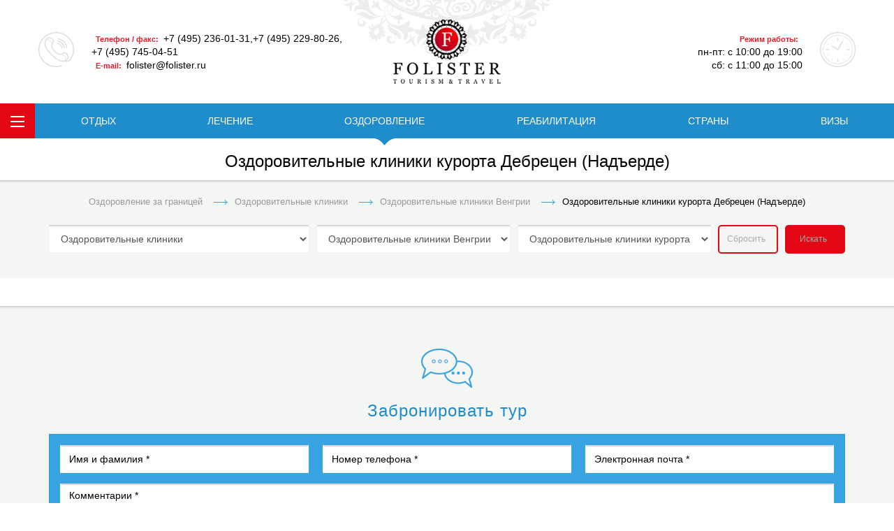

--- FILE ---
content_type: text/html; charset=utf-8
request_url: http://folister.ru/ozdorovlenie-za-granicei/ozdorovitelnye-kliniki/ozdorovitelnye-kliniki-kurorta-debrecen-naderde.html
body_size: 13515
content:
<!DOCTYPE html><html xmlns="http://www.w3.org/1999/xhtml"><head><meta charset="utf-8"></meta><meta name="yandex-verification" content="7f3fd3593f24ef15"></meta><meta http-equiv="content-type" content="text/html; charset=utf-8"></meta><meta name="description" content="Оздоровительная клиника  курорта Дебрецен(Надъерде)"></meta><meta name="keywords" content="Оздоровительная клиника  курорта Дебрецен(Надъерде)"></meta><title>Оздоровительная клиника  курорта Дебрецен(Надъерде) | Folister - туризм и путешествия</title><meta http-equiv="X-UA-Compatible" content="IE=edge"></meta><meta name="viewport" content="width=device-width, initial-scale=1, maximum-scale=1, user-scalable=no"></meta><link rel="stylesheet" href="/css/bootstrap.min.css"></link><link rel="stylesheet" href="/css/fotorama.min.css"></link><link rel="stylesheet" href="/css/style.min.css"></link><link rel="stylesheet" href="/css/common.css"></link><link rel="stylesheet" href="/css/pagination.css"></link></head><body><div class="wrapper"><header class="header"><div class="mobile-menu-block"><button class="header-nav-trigger"><span></span><span></span><span></span></button><a href="tel:+7(495)236-01-31" class="tel">+7 (495) 236-01-31</a><button class="btn-main-info-trigger"></button><div class="main-info-block"><div><div class="label">Телефон / факс:</div><div>+7 (495) 236-01-31,</div><div>+7 (495) 229-80-26,</div><div>+7 (495) 745-04-51</div></div><div><div class="label">E-mail:</div><span>folister@folister.ru</span></div><div><div class="label">Режим работы:</div><div>пн-пт: с 10:00 до 19:00</div><div>сб: с 11:00 до 15:00</div></div></div></div><div class="container"><div class="row"><div class="col-sm-5 hidden-xs"><div class="tel"><div><div class="label">Телефон / факс:</div><span>+7 (495) 236-01-31</span>,<span>+7 (495) 229-80-26</span>,
                                            <span>+7 (495) 745-04-51</span></div><div><div class="label">E-mail:</div><span>folister@folister.ru</span></div></div></div><div class="col-sm-2"><div class="logo"><a href="/">folister</a></div></div><div class="col-sm-5 hidden-xs"><div class="work"><div class="label">Режим работы:</div><div>пн-пт: с 10:00 до 19:00</div><div>сб: с 11:00 до 15:00</div></div></div></div></div><div class="menu-block"><button class="header-nav-trigger"><span></span><span></span><span></span></button><nav class="header-nav"><ul class="list"><li class="item"><a href="/otdyh-za-granicei/" class="link">ОТДЫХ</a></li><li class="item"><a href="/lechenie-za-granicei/" class="link">ЛЕЧЕНИЕ</a></li><li class="item active"><a href="/ozdorovlenie-za-granicei/" class="link">ОЗДОРОВЛЕНИЕ</a></li><li class="item"><a href="/reabilitaciya-za-granicei/" class="link">РЕАБИЛИТАЦИЯ</a></li><li class="item"><a href="/strany/" class="link">СТРАНЫ</a></li><li class="item"><a href="/visy-i-pasporta/" class="link">ВИЗЫ</a></li></ul></nav></div></header><div xmlns="" class="sub-menu"><div class="btn-holder"><button class="header-nav-trigger"><span></span><span></span><span></span></button></div><div class="sub-menu-inner"><div class="title">Оздоровление за границей</div><ul class="list"><li><a aria-controls="collapse-1447" aria-expanded="false" data-toggle="collapse" href="#collapse-1447"><span>SPA курорты</span></a><div id="collapse-1447" class="collapse" aria-expanded="true"><ul class="countries-list"><li><a aria-expanded="false" aria-controls="collapse-1507" data-toggle="collapse" href="#collapse-1507"><span>SPA курорты Австрии</span></a><div class="collapse" id="collapse-1507"><ul class="resorts-list"><li><a href="/ozdorovlenie-za-granicei/spa-kurorty/spa-kurort-bad-blyumau.html">SPA курорт Бад Блюмау</a></li><li><a href="/ozdorovlenie-za-granicei/spa-kurorty/spa-kurort-bad-valtersdorf.html">SPA курорт Бад Вальтерсдорф</a></li><li><a href="/ozdorovlenie-za-granicei/spa-kurorty/spa-kurort-bad-glaihenberg.html">SPA курорт Бад Глайхенберг</a></li><li><a href="/ozdorovlenie-za-granicei/spa-kurorty/spa-kurort-bad-ishl.html">SPA курорт Бад Ишль</a></li><li><a href="/ozdorovlenie-za-granicei/spa-kurorty/spa-kurort-bad-loipersdorf.html">SPA курорт Бад Лойперсдорф</a></li><li><a href="/ozdorovlenie-za-granicei/spa-kurorty/spa-kurort-bad-radkersburg.html">SPA курорт Бад Радкерсбург</a></li><li><a href="/ozdorovlenie-za-granicei/spa-kurorty/spa-kurort-bad-shallerbah.html">SPA курорт Бад Шаллербах</a></li><li><a href="/ozdorovlenie-za-granicei/spa-kurorty/spa-kurort-shtegersbah.html">SPA курорт Штегерсбах</a></li><li><a href="/ozdorovlenie-za-granicei/spa-kurorty/spa-kurort-laa.html">SPA курорт Лаа</a></li></ul></div></li><li><a aria-expanded="false" aria-controls="collapse-2177" data-toggle="collapse" href="#collapse-2177"><span>SPA курорты Венгрии</span></a><div class="collapse" id="collapse-2177"><ul class="resorts-list"><li><a href="/ozdorovlenie-za-granicei/spa-kurorty/spa-kurort-budapesht.html">SPA курорт Будапешт</a></li><li><a href="/ozdorovlenie-za-granicei/spa-kurorty/spa-kurort-byuk.html">SPA курорт Бюк</a></li><li><a href="/ozdorovlenie-za-granicei/spa-kurorty/spa-kurort-debrecen.html">SPA курорт Дебрецен</a></li><li><a href="/ozdorovlenie-za-granicei/spa-kurorty/spa-kurort-zalakarosh.html">SPA курорт Залакарош</a></li><li><a href="/ozdorovlenie-za-granicei/spa-kurorty/spa-kurort-mishkolc-tapolca.html">SPA курорт Мишкольц-Тапольца</a></li><li><a href="/ozdorovlenie-za-granicei/spa-kurorty/spa-kurort-haidusoboslo.html">SPA курорт Хайдусобосло</a></li><li><a href="/ozdorovlenie-za-granicei/spa-kurorty/spa-kurort-harkan.html">SPA курорт Харкань</a></li><li><a href="/ozdorovlenie-za-granicei/spa-kurorty/spa-kurort-heviz.html">SPA курорт Хевиз</a></li><li><a href="/ozdorovlenie-za-granicei/spa-kurorty/spa-kurort-sharvar.html">SPA курорт Шарвар</a></li><li><a href="/ozdorovlenie-za-granicei/spa-kurorty/spa-kurort-eger.html">SPA курорт Эгер</a></li><li><a href="/ozdorovlenie-za-granicei/spa-kurorty/spa-kurort-egersalok.html">SPA курорт Эгерсалок</a></li></ul></div></li><li><a aria-expanded="false" aria-controls="collapse-2204" data-toggle="collapse" href="#collapse-2204"><span>SPA курорты Германии</span></a><div class="collapse" id="collapse-2204"><ul class="resorts-list"><li><a href="/ozdorovlenie-za-granicei/spa-kurorty/spa-kurort-bad-arolzen.html">SPA курорт Бад-Арользен</a></li><li><a href="/ozdorovlenie-za-granicei/spa-kurorty/spa-kurort-bad-baiersoien.html">SPA курорт Бад-Байерсойен</a></li><li><a href="/ozdorovlenie-za-granicei/spa-kurorty/spa-kurort-bad-bevenzen.html">SPA курорт Бад-Бевензен</a></li><li><a href="/ozdorovlenie-za-granicei/spa-kurorty/spa-kurort-bad-bertrih.html">SPA курорт Бад-Бертрих</a></li><li><a href="/ozdorovlenie-za-granicei/spa-kurorty/spa-kurort-bad-viszee.html">SPA курорт Бад-Висзее</a></li><li><a href="/ozdorovlenie-za-granicei/spa-kurorty/spa-kurort-bad-grisbah.html">SPA курорт Бад-Грисбах</a></li><li><a href="/ozdorovlenie-za-granicei/spa-kurorty/spa-kurort-bad-driburg.html">SPA курорт Бад-Дрибург</a></li><li><a href="/ozdorovlenie-za-granicei/spa-kurorty/spa-kurort-bad-dyurhaim.html">SPA курорт Бад-Дюрхайм</a></li><li><a href="/ozdorovlenie-za-granicei/spa-kurorty/spa-kurort-bad-zalungen.html">SPA курорт Бад-Зальцунген</a></li><li><a href="/ozdorovlenie-za-granicei/spa-kurorty/spa-kurort-bad-zassendorf.html">SPA курорт Бад-Зассендорф</a></li><li><a href="/ozdorovlenie-za-granicei/spa-kurorty/spa-kurort-bad-kissingen.html">SPA курорт Бад-Киссинген</a></li><li><a href="/ozdorovlenie-za-granicei/spa-kurorty/spa-kurort-bad-kolrub.html">SPA курорт Бад-Кольгруб</a></li><li><a href="/ozdorovlenie-za-granicei/spa-kurorty/spa-kurort-bad-krocingen.html">SPA курорт Бад-Кроцинген</a></li><li><a href="/ozdorovlenie-za-granicei/spa-kurorty/spa-kurort-bad-nauhaim.html">SPA курорт Бад-Наухайм</a></li><li><a href="/ozdorovlenie-za-granicei/spa-kurorty/spa-kurort-bad-noienar-arvailer.html">SPA курорт Бад-Нойенар-Арвайлер</a></li><li><a href="/ozdorovlenie-za-granicei/spa-kurorty/spa-kurort-bad-raihenhal.html">SPA курорт Бад-Райхенхаль</a></li><li><a href="/ozdorovlenie-za-granicei/spa-kurorty/spa-kurort-bad-fyusing.html">SPA курорт Бад-Фюсинг</a></li><li><a href="/ozdorovlenie-za-granicei/spa-kurorty/spa-kurort-bad-harcburg.html">SPA курорт Бад-Харцбург</a></li><li><a href="/ozdorovlenie-za-granicei/spa-kurorty/spa-kurort-bad-homburg.html">SPA курорт Бад-Хомбург</a></li><li><a href="/ozdorovlenie-za-granicei/spa-kurorty/spa-kurort-bad-shandau.html">SPA курорт Бад-Шандау</a></li><li><a href="/ozdorovlenie-za-granicei/spa-kurorty/spa-kurort-bad-elster.html">SPA курорт Бад-Эльстер</a></li><li><a href="/ozdorovlenie-za-granicei/spa-kurorty/spa-kurort-bad-ems.html">SPA курорт Бад-Эмс</a></li><li><a href="/ozdorovlenie-za-granicei/spa-kurorty/spa-kurort-baden-baden.html">SPA курорт Баден-Баден</a></li><li><a href="/ozdorovlenie-za-granicei/spa-kurorty/spa-kurort-badenvailer.html">SPA курорт Баденвайлер</a></li><li><a href="/ozdorovlenie-za-granicei/spa-kurorty/spa-kurort-burg-shpreeval.html">SPA курорт Бург (Шпреевальд)</a></li><li><a href="/ozdorovlenie-za-granicei/spa-kurorty/spa-kurort-visbaden.html">SPA курорт Висбаден</a></li></ul></div></li><li><a aria-expanded="false" aria-controls="collapse-1521" data-toggle="collapse" href="#collapse-1521"><span>SPA курорты Греции</span></a><div class="collapse" id="collapse-1521"><ul class="resorts-list"><li><a href="/ozdorovlenie-za-granicei/spa-kurorty/spa-kurort-edipsos.html">SPA курорт Эдипсос </a></li></ul></div></li><li><a aria-expanded="false" aria-controls="collapse-1514" data-toggle="collapse" href="#collapse-1514"><span>SPA курорты Испании</span></a><div class="collapse" id="collapse-1514"><ul class="resorts-list"><li><a href="/ozdorovlenie-za-granicei/spa-kurorty/spa-kurort-solares.html">SPA курорт Соларес</a></li><li><a href="/ozdorovlenie-za-granicei/spa-kurorty/spa-kurort-olmedo.html">SPA курорт Ольмедо</a></li><li><a href="/ozdorovlenie-za-granicei/spa-kurorty/spa-kurort-archena.html">SPA курорт Арчена</a></li><li><a href="/ozdorovlenie-za-granicei/spa-kurorty/spa-kurort-banos-de-benaske.html">SPA курорт Баньос-Де-Бенаске</a></li><li><a href="/ozdorovlenie-za-granicei/spa-kurorty/spa-kurort-vilas-del-turbon.html">SPA курорт Вилас-Дель-Турбон</a></li><li><a href="/ozdorovlenie-za-granicei/spa-kurorty/spa-kurort-virhen.html">SPA курорт Вирхен</a></li><li><a href="/ozdorovlenie-za-granicei/spa-kurorty/spa-kurort-karratraka.html">SPA курорт Карратрака</a></li><li><a href="/ozdorovlenie-za-granicei/spa-kurorty/spa-kurort-pantikosa.html">SPA курорт Пантикоса</a></li><li><a href="/ozdorovlenie-za-granicei/spa-kurorty/spa-kurort-parakuelos-del-hiloka.html">SPA курорт Паракуэльос-Дель-Хилока</a></li><li><a href="/ozdorovlenie-za-granicei/spa-kurorty/spa-kurort-san-bernardo.html">SPA курорт Сан Бернардо</a></li><li><a href="/ozdorovlenie-za-granicei/spa-kurorty/spa-kurort-termas-palres.html">SPA курорт Термас-Пальярес</a></li></ul></div></li><li><a aria-expanded="false" aria-controls="collapse-1518" data-toggle="collapse" href="#collapse-1518"><span>SPA курорты Италии</span></a><div class="collapse" id="collapse-1518"><ul class="resorts-list"><li><a href="/ozdorovlenie-za-granicei/spa-kurorty/spa-kurort-abano-terme.html">SPA курорт Абано-Терме</a></li><li><a href="/ozdorovlenie-za-granicei/spa-kurorty/spa-kurort-montegrotto-terme.html">SPA курорт Монтегротто Терме</a></li><li><a href="/ozdorovlenie-za-granicei/spa-kurorty/spa-kurort-monsummano-terme.html">SPA курорт Монсуммано Терме</a></li><li><a href="/ozdorovlenie-za-granicei/spa-kurorty/spa-kurort-sirmione-oz-garda.html">SPA курорт Сирмионе (оз. Гарда)</a></li><li><a href="/ozdorovlenie-za-granicei/spa-kurorty/spa-kurort-terme-di-saturniya.html">SPA курорт Терме ди Сатурния</a></li><li><a href="/ozdorovlenie-za-granicei/spa-kurorty/spa-kurort-fonteverde.html">SPA курорт Фонтеверде</a></li></ul></div></li><li><a aria-expanded="false" aria-controls="collapse-2175" data-toggle="collapse" href="#collapse-2175"><span>SPA курорты Кипра</span></a><div class="collapse" id="collapse-2175"><ul class="resorts-list"><li><a href="/ozdorovlenie-za-granicei/spa-kurorty/spa-kurort-aii-anargiri.html">SPA курорт Айи-Анаргири</a></li></ul></div></li><li><a aria-expanded="false" aria-controls="collapse-2401" data-toggle="collapse" href="#collapse-2401"><span>SPA курорты Сербии</span></a><div class="collapse" id="collapse-2401"><ul class="resorts-list"><li><a href="/ozdorovlenie-za-granicei/spa-kurorty/spa-kurort-banya-kovilyacha.html">SPA курорт Баня Ковиляча</a></li><li><a href="/ozdorovlenie-za-granicei/spa-kurorty/spa-kurort-banya-kanizha.html">SPA курорт Баня Канижа</a></li><li><a href="/ozdorovlenie-za-granicei/spa-kurorty/spa-kurort-bukovichka-banya.html">SPA курорт Буковичка Баня</a></li><li><a href="/ozdorovlenie-za-granicei/spa-kurorty/spa-kurort-vrnyachka-banya.html">SPA курорт Врнячка Баня</a></li><li><a href="/ozdorovlenie-za-granicei/spa-kurorty/spa-kurort-vrdnik-banya.html">SPA курорт Врдник Баня</a></li><li><a href="/ozdorovlenie-za-granicei/spa-kurorty/spa-kurort-prolom-banya.html">SPA курорт Пролом Баня</a></li><li><a href="/ozdorovlenie-za-granicei/spa-kurorty/spa-kurort-bania-zhdrelo.html">SPA курорт Баня Ждрело</a></li><li><a href="/ozdorovlenie-za-granicei/spa-kurorty/spa-kurort-banya-yunakovich.html">SPA курорт Баня Юнакович</a></li><li><a href="/ozdorovlenie-za-granicei/spa-kurorty/spa-kurort-soko-banya.html">SPA курорт Соко Баня</a></li></ul></div></li><li><a aria-expanded="false" aria-controls="collapse-1497" data-toggle="collapse" href="#collapse-1497"><span>SPA курорты Словении</span></a><div class="collapse" id="collapse-1497"><ul class="resorts-list"><li><a href="/ozdorovlenie-za-granicei/spa-kurorty/spa-kurort-rogashka-slatina.html">SPA курорт Рогашка Слатина</a></li><li><a href="/ozdorovlenie-za-granicei/spa-kurorty/spa-kurort-shmareshke-toplice.html">SPA курорт Шмарьешке Топлице</a></li><li><a href="/ozdorovlenie-za-granicei/spa-kurorty/spa-kurort-termy-dobrna.html">SPA курорт Термы Добрна</a></li><li><a href="/ozdorovlenie-za-granicei/spa-kurorty/spa-kurort-talasso-strunn.html">SPA курорт Талассо Струньян</a></li><li><a href="/ozdorovlenie-za-granicei/spa-kurorty/spa-kurort-portorozh.html">SPA курорт Порторож</a></li><li><a href="/ozdorovlenie-za-granicei/spa-kurorty/spa-kurort-dolenske-toplice.html">SPA курорт Доленьске Топлице</a></li><li><a href="/ozdorovlenie-za-granicei/spa-kurorty/spa-kurort-radency.html">SPA курорт Раденцы</a></li><li><a href="/ozdorovlenie-za-granicei/spa-kurorty/spa-kurort-termana-lashko.html">SPA курорт Термана Лашко</a></li><li><a href="/ozdorovlenie-za-granicei/spa-kurorty/spa-kurort-terme-olimiya.html">SPA курорт Терме Олимия</a></li><li><a href="/ozdorovlenie-za-granicei/spa-kurorty/spa-kurort-terme-topolshchica.html">SPA курорт Термы Тополщица</a></li><li><a href="/ozdorovlenie-za-granicei/spa-kurorty/spa-kurort-termy-zreche.html">SPA курорт Термы Зрече</a></li><li><a href="/ozdorovlenie-za-granicei/spa-kurorty/spa-kurort-termy-3000.html">SPA курорт Термы 3000</a></li><li><a href="/ozdorovlenie-za-granicei/spa-kurorty/spa-kurort-termy-ptui.html">SPA курорт Термы Птуй</a></li><li><a href="/ozdorovlenie-za-granicei/spa-kurorty/spa-kurort-termy-lendava.html">SPA курорт Термы Лендава</a></li><li><a href="/ozdorovlenie-za-granicei/spa-kurorty/spa-kurort-terme-chatezh.html">SPA курорт Tерме Чатеж</a></li></ul></div></li><li><a aria-expanded="false" aria-controls="collapse-1510" data-toggle="collapse" href="#collapse-1510"><span>SPA курорты Франции</span></a><div class="collapse" id="collapse-1510"><ul class="resorts-list"><li><a href="/ozdorovlenie-za-granicei/spa-kurorty/spa-kurort-biarric.html">SPA курорт Биарриц</a></li><li><a href="/ozdorovlenie-za-granicei/spa-kurorty/spa-kurort-vishi.html">SPA курорт Виши</a></li><li><a href="/ozdorovlenie-za-granicei/spa-kurorty/spa-kurort-dinar.html">SPA курорт Динар</a></li><li><a href="/ozdorovlenie-za-granicei/spa-kurorty/spa-kurort-kanny.html">SPA курорт Канны </a></li><li><a href="/ozdorovlenie-za-granicei/spa-kurorty/spa-kurort-kiberon.html">SPA курорт Киберон</a></li><li><a href="/ozdorovlenie-za-granicei/spa-kurorty/spa-kurort-kruesti.html">SPA курорт Круести </a></li><li><a href="/ozdorovlenie-za-granicei/spa-kurorty/spa-kurort-pornik.html">SPA курорт Порник</a></li><li><a href="/ozdorovlenie-za-granicei/spa-kurorty/spa-kurort-portichchio.html">SPA курорт Портиччио </a></li><li><a href="/ozdorovlenie-za-granicei/spa-kurorty/spa-kurort-sen-malo.html">SPA курорт Сен-Мало</a></li><li><a href="/ozdorovlenie-za-granicei/spa-kurorty/spa-kurort-evian.html">SPA курорт Эвиан</a></li></ul></div></li></ul></div></li><li><a aria-controls="collapse-1441" aria-expanded="false" data-toggle="collapse" href="#collapse-1441"><span>Термальные курорты</span></a><div id="collapse-1441" class="collapse" aria-expanded="true"><ul class="countries-list"><li><a aria-expanded="false" aria-controls="collapse-724" data-toggle="collapse" href="#collapse-724"><span>Термальные курорты Австрии</span></a><div class="collapse" id="collapse-724"><ul class="resorts-list"><li><a href="/ozdorovlenie-za-granicei/termalnye-kurorty/termalniy-kurort-bad-loipersdorf.html">Термальный курорт Бад Лойперсдорф</a></li><li><a href="/ozdorovlenie-za-granicei/termalnye-kurorty/termalniy-kurort-bad-radkersburg.html">Термальный курорт Бад Радкерсбург</a></li><li><a href="/ozdorovlenie-za-granicei/termalnye-kurorty/termalniy-kurort-bad-ishl.html">Термальный курорт Бад Ишль</a></li><li><a href="/ozdorovlenie-za-granicei/termalnye-kurorty/termalniy-kurort-shtegersbah.html">Термальный курорт Штегерсбах</a></li><li><a href="/ozdorovlenie-za-granicei/termalnye-kurorty/termalniy-kurort-bad-glaihenberg.html">Термальный курорт Бад Глайхенберг</a></li><li><a href="/ozdorovlenie-za-granicei/termalnye-kurorty/termalniy-kurort-bad-valtersdorf.html">Термальный курорт Бад Вальтерсдорф</a></li><li><a href="/ozdorovlenie-za-granicei/termalnye-kurorty/termalniy-kurort-laa.html">Термальный курорт Лаа</a></li><li><a href="/ozdorovlenie-za-granicei/termalnye-kurorty/termalniy-kurort-bad-shallerbah.html">Термальный курорт Бад Шаллербах</a></li><li><a href="/ozdorovlenie-za-granicei/termalnye-kurorty/termalniy-kurort-bad-blyumau.html">Термальный курорт Бад Блюмау</a></li></ul></div></li><li><a aria-expanded="false" aria-controls="collapse-230" data-toggle="collapse" href="#collapse-230"><span>Термальные курорты Венгрии</span></a><div class="collapse" id="collapse-230"><ul class="resorts-list"><li><a href="/ozdorovlenie-za-granicei/termalnye-kurorty/termalniy-kurort-budapesht.html">Термальный курорт Будапешт</a></li><li><a href="/ozdorovlenie-za-granicei/termalnye-kurorty/termalniy-kurort-byuk.html">Термальный курорт Бюк</a></li><li><a href="/ozdorovlenie-za-granicei/termalnye-kurorty/termalniy-kurort-debrecen.html">Термальный курорт Дебрецен</a></li><li><a href="/ozdorovlenie-za-granicei/termalnye-kurorty/termalniy-kurort-zalakarosh.html">Термальный курорт Залакарош</a></li><li><a href="/ozdorovlenie-za-granicei/termalnye-kurorty/termalniy-kurort-mishkolc-tapolca.html">Термальный курорт Мишкольц-Тапольца</a></li><li><a href="/ozdorovlenie-za-granicei/termalnye-kurorty/termalniy-kurort-tapolca.html">Термальный курорт Тапольца</a></li><li><a href="/ozdorovlenie-za-granicei/termalnye-kurorty/termalniy-kurort-haidusoboslo.html">Термальный курорт Хайдусобосло</a></li><li><a href="/ozdorovlenie-za-granicei/termalnye-kurorty/termalniy-kurort-harkan.html">Термальный курорт Харкань</a></li><li><a href="/ozdorovlenie-za-granicei/termalnye-kurorty/termalniy-kurort-heviz.html">Термальный курорт Хевиз</a></li><li><a href="/ozdorovlenie-za-granicei/termalnye-kurorty/termalniy-kurort-sharvar.html">Термальный курорт Шарвар</a></li><li><a href="/ozdorovlenie-za-granicei/termalnye-kurorty/termalniy-kurort-eger.html">Термальный курорт Эгер</a></li><li><a href="/ozdorovlenie-za-granicei/termalnye-kurorty/termalniy-kurort-egersalok.html">Термальный курорт Эгерсалок</a></li></ul></div></li><li><a aria-expanded="false" aria-controls="collapse-211" data-toggle="collapse" href="#collapse-211"><span>Термальные курорты Германии</span></a><div class="collapse" id="collapse-211"><ul class="resorts-list"><li><a href="/ozdorovlenie-za-granicei/termalnye-kurorty/termalniy-kurort-bad-arolzen.html">Термальный курорт Бад-Арользен</a></li><li><a href="/ozdorovlenie-za-granicei/termalnye-kurorty/termalnyi-kurort-bad-baiersoien.html">Термальный курорт Бад-Байерсойен</a></li><li><a href="/ozdorovlenie-za-granicei/termalnye-kurorty/termalniy-kurort-bad-bevenzen.html">Термальный курорт Бад-Бевензен</a></li><li><a href="/ozdorovlenie-za-granicei/termalnye-kurorty/termalyi-kurort-bad-bertrih.html">Термальный курорт Бад-Бертрих</a></li><li><a href="/ozdorovlenie-za-granicei/termalnye-kurorty/termalniy-kurort-bad-viszee.html">Термальный курорт Бад-Висзее</a></li><li><a href="/ozdorovlenie-za-granicei/termalnye-kurorty/termalnyi-kurort-bad-grisbah.html">Термальный курорт Бад-Грисбах</a></li><li><a href="/ozdorovlenie-za-granicei/termalnye-kurorty/termalniy-kurort-bad-driburg.html">Термальный курорт Бад-Дрибург</a></li><li><a href="/ozdorovlenie-za-granicei/termalnye-kurorty/termalniy-kurort-bad-dyurhaim.html">Термальный курорт Бад-Дюрхайм</a></li><li><a href="/ozdorovlenie-za-granicei/termalnye-kurorty/termalniy-kurort-bad-zaltsungen.html">Термальный курорт Бад-Зальцунген</a></li><li><a href="/ozdorovlenie-za-granicei/termalnye-kurorty/termalnyi-kurort-bad-zalcuflen.html">Термальный курорт Бад-Зальцуфлен</a></li><li><a href="/ozdorovlenie-za-granicei/termalnye-kurorty/termalniy-kurort-bad-zassendorf.html">Термальный курорт Бад-Зассендорф</a></li><li><a href="/ozdorovlenie-za-granicei/termalnye-kurorty/termalniy-kurort-bad-kissingen.html">Термальный курорт Бад-Киссинген</a></li><li><a href="/ozdorovlenie-za-granicei/termalnye-kurorty/termalnii-kurort-bad-kolgrub.html">Термальный курорт Бад-Кольгруб </a></li><li><a href="/ozdorovlenie-za-granicei/termalnye-kurorty/termalnyi-kurort-bad-krocingen.html">Термальный курорт Бад-Кроцинген</a></li><li><a href="/ozdorovlenie-za-granicei/termalnye-kurorty/termalniy-kurort-bad-mergenthaim.html">Термальный курорт Бад-Мергентхайм</a></li><li><a href="/ozdorovlenie-za-granicei/termalnye-kurorty/termalniy-kurort-bad-nauhaim.html">Термальный курорт Бад-Наухайм</a></li><li><a href="/ozdorovlenie-za-granicei/termalnye-kurorty/termalniy-kurort-bad-noienar-arvailer.html">Термальный курорт Бад-Нойенар-Арвайлер</a></li><li><a href="/ozdorovlenie-za-granicei/termalnye-kurorty/termalniy-kurort-bad-raihenhall.html">Термальный курорт Бад-Райхенхаль</a></li><li><a href="/ozdorovlenie-za-granicei/termalnye-kurorty/termalniy-kurort-bad-fyusing.html">Термальный курорт Бад-Фюсинг</a></li><li><a href="/ozdorovlenie-za-granicei/termalnye-kurorty/termalniy-kurort-bad-harcburg.html">Термальный курорт Бад-Харцбург</a></li><li><a href="/ozdorovlenie-za-granicei/termalnye-kurorty/termalniy-kurort-bad-homburg.html">Термальный курорт Бад-Хомбург</a></li><li><a href="/ozdorovlenie-za-granicei/termalnye-kurorty/termalniy-kurort-bad-elster.html">Термальный курорт Бад-Эльстер</a></li><li><a href="/ozdorovlenie-za-granicei/termalnye-kurorty/termalniy-kurort-bad-ems.html">Термальный курорт Бад-Эмс</a></li><li><a href="/ozdorovlenie-za-granicei/termalnye-kurorty/termalniy-kurort-bad-shandau.html">Термальный курорт Бад-Шандау</a></li><li><a href="/ozdorovlenie-za-granicei/termalnye-kurorty/termalniy-kurort-baden-baden.html">Термальный курорт Баден-Баден</a></li><li><a href="/ozdorovlenie-za-granicei/termalnye-kurorty/termalniy-kurort-badenvailer.html">Термальный курорт Баденвайлер</a></li><li><a href="/ozdorovlenie-za-granicei/termalnye-kurorty/termalniy-kurort-burg-shpreevald.html">Термальный курорт Бург (Шпреевальд)</a></li><li><a href="/ozdorovlenie-za-granicei/termalnye-kurorty/termalniy-kurort-visbaden.html">Термальный курорт Висбаден</a></li><li><a href="/ozdorovlenie-za-granicei/termalnye-kurorty/termalniy-kurort-obertsdorf.html">Термальный курорт Обертсдорф</a></li></ul></div></li><li><a aria-expanded="false" aria-controls="collapse-1262" data-toggle="collapse" href="#collapse-1262"><span>Термальные курорты Греции</span></a><div class="collapse" id="collapse-1262"><ul class="resorts-list"><li><a href="/ozdorovlenie-za-granicei/termalnye-kurorty/termalyi-kurort-edipsos.html">Термальный курорт Эдипсос</a></li></ul></div></li><li><a aria-expanded="false" aria-controls="collapse-648" data-toggle="collapse" href="#collapse-648"><span>Термальные курорты Испании</span></a><div class="collapse" id="collapse-648"><ul class="resorts-list"><li><a href="/ozdorovlenie-za-granicei/termalnye-kurorty/termalyi-kurort-solares.html">Термальный курорт Соларес</a></li><li><a href="/ozdorovlenie-za-granicei/termalnye-kurorty/termalyi-kurort-olmedo.html">Термальный курорт Ольмедо</a></li><li><a href="/ozdorovlenie-za-granicei/termalnye-kurorty/termalniy-kurort-archena.html">Термальный курорт Арчена</a></li><li><a href="/ozdorovlenie-za-granicei/termalnye-kurorty/termalniy-kurort-banos-de-benaske.html">Термальный курорт Баньос-Де-Бенаске</a></li><li><a href="/ozdorovlenie-za-granicei/termalnye-kurorty/termalniy-kurort-vilas-del-turbon.html">Термальный курорт Вилас-Дель-Турбон</a></li><li><a href="/ozdorovlenie-za-granicei/termalnye-kurorty/termalniy-kurort-virhen.html">Термальный курорт Вирхен</a></li><li><a href="/ozdorovlenie-za-granicei/termalnye-kurorty/termalniy-kurort-karratraka.html">Термальный курорт Карратрака</a></li><li><a href="/ozdorovlenie-za-granicei/termalnye-kurorty/termalniy-kurort-pantikosa.html">Термальный курорт Пантикоса</a></li><li><a href="/ozdorovlenie-za-granicei/termalnye-kurorty/termalniy-kurort-parakuelos-del-hiloka.html">Термальный курорт Паракуэльос-Дель-Хилока</a></li><li><a href="/ozdorovlenie-za-granicei/termalnye-kurorty/termalnyi-kurort-san-bernardo.html">Термальный курорт Сан Бернардо</a></li><li><a href="/ozdorovlenie-za-granicei/termalnye-kurorty/termalniy-kurort-tremas-palyares.html">Термальный курорт Термас-Пальярес</a></li></ul></div></li><li><a aria-expanded="false" aria-controls="collapse-111" data-toggle="collapse" href="#collapse-111"><span>Термальные курорты Италии</span></a><div class="collapse" id="collapse-111"><ul class="resorts-list"><li><a href="/ozdorovlenie-za-granicei/termalnye-kurorty/termalnyi-kurort-abano-terme.html">Термальный курорт Абано Терме</a></li><li><a href="/ozdorovlenie-za-granicei/termalnye-kurorty/termalnyi-kurort-montegrotto.html">Термальный курорт Монтегротто Терме</a></li><li><a href="/ozdorovlenie-za-granicei/termalnye-kurorty/termalniy-kurort-monsummano-terme.html">Термальный курорт Монсуммано Терме</a></li><li><a href="/ozdorovlenie-za-granicei/termalnye-kurorty/termalniy-kurort-terme-di-saturniya.html">Термальный курорт Терме ди Сатурния</a></li><li><a href="/ozdorovlenie-za-granicei/termalnye-kurorty/termalniy-kurort-torre-kanne.html">Термальный курорт Торре Канне </a></li><li><a href="/ozdorovlenie-za-granicei/termalnye-kurorty/termalniy-kurort-fonteverde-terme.html">Термальный курорт Фонтеверде </a></li></ul></div></li><li><a aria-expanded="false" aria-controls="collapse-1084" data-toggle="collapse" href="#collapse-1084"><span>Термальные курорты Кипра</span></a><div class="collapse" id="collapse-1084"><ul class="resorts-list"><li><a href="/ozdorovlenie-za-granicei/termalnye-kurorty/termalniy-kurort-ayii-anargyri.html">Термальный курорт Айи-Анаргири</a></li></ul></div></li><li><a aria-expanded="false" aria-controls="collapse-2271" data-toggle="collapse" href="#collapse-2271"><span>Термальные курорты Сербии</span></a><div class="collapse" id="collapse-2271"><ul class="resorts-list"><li><a href="/ozdorovlenie-za-granicei/termalnye-kurorty/termalnyi-kurort-soko-banya.html">Термальный курорт Соко Баня</a></li><li><a href="/ozdorovlenie-za-granicei/termalnye-kurorty/termalnyi-kurort-prolom-banya.html">Термальный курорт Пролом Баня</a></li><li><a href="/ozdorovlenie-za-granicei/termalnye-kurorty/termalnyi-kurort-banya-yunakovich.html">Термальный курорт Баня Юнакович</a></li><li><a href="/ozdorovlenie-za-granicei/termalnye-kurorty/termalnyi-kurort-atomska-banya.html">Термальный курорт Атомска Баня</a></li><li><a href="/ozdorovlenie-za-granicei/termalnye-kurorty/termalnyi-kurort-bukovichka-banya.html">Термальный курорт Буковичка Баня</a></li><li><a href="/ozdorovlenie-za-granicei/termalnye-kurorty/termalnyi-kurort-vrdnik-banya.html">Термальный курорт Врдник Баня</a></li><li><a href="/ozdorovlenie-za-granicei/termalnye-kurorty/termalniy-kurort-vrnyachka-banya.html">Термальный курорт Врнячка Баня</a></li><li><a href="/ozdorovlenie-za-granicei/termalnye-kurorty/termalyi-kurort-bania-zhdrelo.html">Термальный курорт Баня Ждрело</a></li><li><a href="/ozdorovlenie-za-granicei/termalnye-kurorty/termalnyi-kurort-banya-kanizha.html">Термальный курорт Баня Канижа</a></li><li><a href="/ozdorovlenie-za-granicei/termalnye-kurorty/termalnyi-kurort-banya-kovilyacha.html">Термальный курорт Баня Ковиляча</a></li><li><a href="/ozdorovlenie-za-granicei/termalnye-kurorty/termalnyi-kurort-lukovska-banya.html">Термальный курорт Луковска Баня</a></li><li><a href="/ozdorovlenie-za-granicei/termalnye-kurorty/termalnyi-kurort-nishka-banya.html">Термальный курорт Нишка Баня</a></li></ul></div></li><li><a aria-expanded="false" aria-controls="collapse-286" data-toggle="collapse" href="#collapse-286"><span>Термальные курорты Словении</span></a><div class="collapse" id="collapse-286"><ul class="resorts-list"><li><a href="/ozdorovlenie-za-granicei/termalnye-kurorty/termalniy-kurort-rogashka-slatina.html">Термальный курорт Рогашка Слатина</a></li><li><a href="/ozdorovlenie-za-granicei/termalnye-kurorty/termalniy-kurort-portoroz.html">Термальный курорт Порторож</a></li><li><a href="/ozdorovlenie-za-granicei/termalnye-kurorty/termalniy-kurort-talasso-strunyan.html">Термальный курорт Талассо Струньян</a></li><li><a href="/ozdorovlenie-za-granicei/termalnye-kurorty/termalniy-kurort-terme-olimiya.html">Термальный курорт Терме Олимия</a></li><li><a href="/ozdorovlenie-za-granicei/termalnye-kurorty/termalniy-kurort-termy-3000.html">Термальный курорт Термы 3000</a></li><li><a href="/ozdorovlenie-za-granicei/termalnye-kurorty/termalniy-kurort-termana-lashko.html">Термальный курорт Термана Лашко</a></li><li><a href="/ozdorovlenie-za-granicei/termalnye-kurorty/termalniy-kurort-termy-dobrna.html">Термальный курорт Термы Добрна</a></li><li><a href="/ozdorovlenie-za-granicei/termalnye-kurorty/termalniy-kurort-dolenske-toplice.html">Термальный курорт Доленьске Топлице</a></li><li><a href="/ozdorovlenie-za-granicei/termalnye-kurorty/termalniy-kurort-termy-zreche.html">Термальный курорт Термы Зрече</a></li><li><a href="/ozdorovlenie-za-granicei/termalnye-kurorty/termalniy-kurort-termy-lendava.html">Термальный курорт Термы Лендава</a></li><li><a href="/ozdorovlenie-za-granicei/termalnye-kurorty/termalniy-kurort-termy-ptui.html">Термальный курорт Термы Птуй</a></li><li><a href="/ozdorovlenie-za-granicei/termalnye-kurorty/termalniy-kurort-termy-radency.html">Термальный курорт Термы Раденцы </a></li><li><a href="/ozdorovlenie-za-granicei/termalnye-kurorty/termalniy-kurort-termy-topolshhica.html">Термальный курорт Термы Тополщица</a></li><li><a href="/ozdorovlenie-za-granicei/termalnye-kurorty/termalniy-kurort-shmareshke-toplice.html">Термальный курорт Шмарьешке Топлице</a></li><li><a href="/ozdorovlenie-za-granicei/termalnye-kurorty/termalniy-kurort-terme-chatezh.html">Термальный курорт Tерме Чатеж</a></li></ul></div></li><li><a aria-expanded="false" aria-controls="collapse-744" data-toggle="collapse" href="#collapse-744"><span>Термальные курорты Франции</span></a><div class="collapse" id="collapse-744"><ul class="resorts-list"><li><a href="/ozdorovlenie-za-granicei/termalnye-kurorty/termalniy-kurort-vishi.html">Термальный курорт Виши</a></li><li><a href="/ozdorovlenie-za-granicei/termalnye-kurorty/termalniy-kurort-evian.html">Термальный курорт Эвиан</a></li><li><a href="/ozdorovlenie-za-granicei/termalnye-kurorty/termalniy-kurort-eks-le-ben.html">Термальный курорт Экс-Ле-Бен</a></li><li><a href="/ozdorovlenie-za-granicei/termalnye-kurorty/termalniy-kurort-engen-le-ben.html">Термальный курорт Энген Ле Бэн </a></li></ul></div></li></ul></div></li><li><a aria-controls="collapse-1444" aria-expanded="false" data-toggle="collapse" href="#collapse-1444"><span>Бальнеологические курорты</span></a><div id="collapse-1444" class="collapse" aria-expanded="true"><ul class="countries-list"><li><a aria-expanded="false" aria-controls="collapse-1531" data-toggle="collapse" href="#collapse-1531"><span>Бальнеологические курорты Австрии</span></a><div class="collapse" id="collapse-1531"><ul class="resorts-list"><li><a href="/ozdorovlenie-za-granicei/balneologicheskie-kurorty/balneologicheskii-kurort-bad-blyumau.html">Бальнеологический курорт Бад Блюмау</a></li><li><a href="/ozdorovlenie-za-granicei/balneologicheskie-kurorty/balneologicheskii-kurort-bad-valtersdorf.html">Бальнеологический курорт Бад Вальтерсдорф</a></li><li><a href="/ozdorovlenie-za-granicei/balneologicheskie-kurorty/balneologicheskii-kurort-bad-glaihenberg.html">Бальнеологический курорт Бад Глайхенберг</a></li><li><a href="/ozdorovlenie-za-granicei/balneologicheskie-kurorty/balneologicheskii-kurort-bad-ishl.html">Бальнеологический курорт Бад Ишль</a></li><li><a href="/ozdorovlenie-za-granicei/balneologicheskie-kurorty/balneologicheskii-kurort-bad-loipersdorf.html">Бальнеологический курорт Бад Лойперсдорф</a></li><li><a href="/ozdorovlenie-za-granicei/balneologicheskie-kurorty/balneologicheskii-kurort-bad-radkersbur.html">Бальнеологический курорт Бад Радкерсбург</a></li><li><a href="/ozdorovlenie-za-granicei/balneologicheskie-kurorty/baleologicheskii-kurort-bad-shallerbah.html">Бальнеологический курорт Бад Шаллербах</a></li><li><a href="/ozdorovlenie-za-granicei/balneologicheskie-kurorty/balneologicheskii-kurort-laa.html">Бальнеологический курорт Лаа</a></li><li><a href="/ozdorovlenie-za-granicei/balneologicheskie-kurorty/baleologicheskii-kurort-shtegersbah.html">Бальнеологический курорт Штегерсбах</a></li></ul></div></li><li><a aria-expanded="false" aria-controls="collapse-1536" data-toggle="collapse" href="#collapse-1536"><span>Бальнеологические курорты Венгрии</span></a><div class="collapse" id="collapse-1536"><ul class="resorts-list"><li><a href="/ozdorovlenie-za-granicei/balneologicheskie-kurorty/balneologicheskii-kurort-budapesht.html">Бальнеологический курорт Будапешт</a></li><li><a href="/ozdorovlenie-za-granicei/balneologicheskie-kurorty/balneologicheskii-kurort-byuk.html">Бальнеологический курорт Бюк</a></li><li><a href="/ozdorovlenie-za-granicei/balneologicheskie-kurorty/balneologicheskii-kurort-debrecen.html">Бальнеологический курорт Дебрецен</a></li><li><a href="/ozdorovlenie-za-granicei/balneologicheskie-kurorty/balneologicheskii-kurort-zalakarosh.html">Бальнеологический курорт Залакарош</a></li><li><a href="/ozdorovlenie-za-granicei/balneologicheskie-kurorty/balneologicheskii-kurort-mishkolc-tapolca---.html">Бальнеологический курорт Мишкольц-Тапольца   </a></li><li><a href="/ozdorovlenie-za-granicei/balneologicheskie-kurorty/balneologicheskii-kurort-tapolca.html">Бальнеологический курорт Тапольца  </a></li><li><a href="/ozdorovlenie-za-granicei/balneologicheskie-kurorty/balneologicheskii-kurort-haidusoboslo-.html">Бальнеологический курорт Хайдусобосло </a></li><li><a href="/ozdorovlenie-za-granicei/balneologicheskie-kurorty/balneologicheskii-kurort-harkan.html">Бальнеологический курорт  Харкань</a></li><li><a href="/ozdorovlenie-za-granicei/balneologicheskie-kurorty/balneologicheskii-kurort-heviz.html">Бальнеологический курорт Хевиз</a></li><li><a href="/ozdorovlenie-za-granicei/balneologicheskie-kurorty/baleologicheskii-kurort-sharvar.html">Бальнеологический курорт Шарвар</a></li><li><a href="/ozdorovlenie-za-granicei/balneologicheskie-kurorty/balneologicheskii-kurort-eger.html">Бальнеологический курорт Эгер</a></li><li><a href="/ozdorovlenie-za-granicei/balneologicheskie-kurorty/balneologicheskii-kurort-egersalok.html">Бальнеологический курорт Эгерсалок</a></li></ul></div></li><li><a aria-expanded="false" aria-controls="collapse-1948" data-toggle="collapse" href="#collapse-1948"><span>Бальнеологические курорты Германии</span></a><div class="collapse" id="collapse-1948"><ul class="resorts-list"><li><a href="/ozdorovlenie-za-granicei/balneologicheskie-kurorty/balneologicheskii-kurort-bad-arolzen.html">Бальнеологический курорт Бад-Арользен</a></li><li><a href="/ozdorovlenie-za-granicei/balneologicheskie-kurorty/balneologicheskii-kurort-bad-baiersoien.html">Бальнеологический курорт Бад-Байерсойен</a></li><li><a href="/ozdorovlenie-za-granicei/balneologicheskie-kurorty/balneologicheskii-kurort-bad-bevenzen.html">Бальнеологический курорт Бад-Бевензен</a></li><li><a href="/ozdorovlenie-za-granicei/balneologicheskie-kurorty/balneologicheskii-kurort-bad-bertrih.html">Бальнеологический курорт Бад-Бертрих</a></li><li><a href="/ozdorovlenie-za-granicei/balneologicheskie-kurorty/baleologicheskii-kurort-bad-viszee.html">Бальнеологический курорт Бад-Висзее</a></li><li><a href="/ozdorovlenie-za-granicei/balneologicheskie-kurorty/balneologicheskii-kurort-bad-grisbah.html">Бальнеологический курорт Бад-Грисбах</a></li><li><a href="/ozdorovlenie-za-granicei/balneologicheskie-kurorty/balneologicheskii-kurort-bad-driburg.html">Бальнеологический курорт Бад-Дрибург</a></li><li><a href="/ozdorovlenie-za-granicei/balneologicheskie-kurorty/balneologicheskii-kurort-bad-dyurhaim.html">Бальнеологический курорт Бад-Дюрхайм</a></li><li><a href="/ozdorovlenie-za-granicei/balneologicheskie-kurorty/balneologicheskii-kurort-bad-zalcungen.html">Бальнеологический курорт Бад-Зальцунген</a></li><li><a href="/ozdorovlenie-za-granicei/balneologicheskie-kurorty/balneologicheskii-kurort-bad-zalcuflen.html">Бальнеологический курорт Бад-Зальцуфлен</a></li><li><a href="/ozdorovlenie-za-granicei/balneologicheskie-kurorty/balneologicheskii-kurort-bad-zassendorf.html">Бальнеологический курорт Бад-Зассендорф</a></li><li><a href="/ozdorovlenie-za-granicei/balneologicheskie-kurorty/balneologicheskii-kurort-bad-kessingen.html">Бальнеологический курорт Бад-Киссинген</a></li><li><a href="/ozdorovlenie-za-granicei/balneologicheskie-kurorty/balneologicheskii-kurort-bad-kolgrub.html">Бальнеологический курорт Бад-Кольгруб</a></li><li><a href="/ozdorovlenie-za-granicei/balneologicheskie-kurorty/balneologicheskii-kurort-bad-krocingen.html">Бальнеологический курорт Бад-Кроцинген</a></li><li><a href="/ozdorovlenie-za-granicei/balneologicheskie-kurorty/balneologicheskii-kurort-bad-mergenthaim.html">Бальнеологический курорт Бад-Мергентхайм</a></li><li><a href="/ozdorovlenie-za-granicei/balneologicheskie-kurorty/balneologicheskii-kurort-bad-nauhaim.html">Бальнеологический курорт Бад-Наухайм</a></li><li><a href="/ozdorovlenie-za-granicei/balneologicheskie-kurorty/balneologicheskii-kurort-bad-noienar.html">Бальнеологический курорт Бад-Нойенар-Арвайлер</a></li><li><a href="/ozdorovlenie-za-granicei/balneologicheskie-kurorty/balneologicheskii-kurort-bad-raihenhal.html">Бальнеологический курорт Бад-Райхенхаль</a></li><li><a href="/ozdorovlenie-za-granicei/balneologicheskie-kurorty/balneologicheskii-kurort-bad-fyusing.html">Бальнеологический курорт Бад-Фюсинг</a></li><li><a href="/ozdorovlenie-za-granicei/balneologicheskie-kurorty/balneologicheskii-kurort-bad-harcburg.html">Бальнеологический курорт Бад-Харцбург</a></li><li><a href="/ozdorovlenie-za-granicei/balneologicheskie-kurorty/balneologicheskii-kurort-bad-homburg.html">Бальнеологический курорт Бад-Хомбург</a></li><li><a href="/ozdorovlenie-za-granicei/balneologicheskie-kurorty/balneologicheskii-kurort-bad-shandau.html">Бальнеологический курорт Бад-Шандау</a></li><li><a href="/ozdorovlenie-za-granicei/balneologicheskie-kurorty/baleologicheskii-kurort-bad-elster.html">Бальнеологический курорт Бад-Эльстер</a></li><li><a href="/ozdorovlenie-za-granicei/balneologicheskie-kurorty/balneologicheskii-kurort-bad-ems.html">Бальнеологический курорт Бад-Эмс</a></li><li><a href="/ozdorovlenie-za-granicei/balneologicheskie-kurorty/balneologicheskii-kurort-baden-baden.html">Бальнеологический курорт Баден-Баден</a></li><li><a href="/ozdorovlenie-za-granicei/balneologicheskie-kurorty/balneologicheskii-kurort-badenvailer.html">Бальнеологический курорт Баденвайлер</a></li><li><a href="/ozdorovlenie-za-granicei/balneologicheskie-kurorty/baleologicheskii-kurort-burg-shpreevald.html">Бальнеологический курорт Бург (Шпреевальд)</a></li><li><a href="/ozdorovlenie-za-granicei/balneologicheskie-kurorty/balneologicheskii-kurort-visbaden.html">Бальнеологический курорт Висбаден</a></li><li><a href="/ozdorovlenie-za-granicei/balneologicheskie-kurorty/baleologicheskii-kurort-obertsdorf.html">Бальнеологический курорт Обертсдорф</a></li></ul></div></li><li><a aria-expanded="false" aria-controls="collapse-2122" data-toggle="collapse" href="#collapse-2122"><span>Бальнеологические курорты Греции</span></a><div class="collapse" id="collapse-2122"><ul class="resorts-list"><li><a href="/ozdorovlenie-za-granicei/balneologicheskie-kurorty/balneologicheskii-kurort-edipsos.html">Бальнеологический курорт Эдипсос</a></li></ul></div></li><li><a aria-expanded="false" aria-controls="collapse-1550" data-toggle="collapse" href="#collapse-1550"><span>Бальнеологические курорты Испании</span></a><div class="collapse" id="collapse-1550"><ul class="resorts-list"><li><a href="/ozdorovlenie-za-granicei/balneologicheskie-kurorty/baleologicheskii-kurort-solares.html">Бальнеологический курорт Соларес</a></li><li><a href="/ozdorovlenie-za-granicei/balneologicheskie-kurorty/baleologicheskii-kurort-olmedo.html">Бальнеологический курорт Ольмедо</a></li><li><a href="/ozdorovlenie-za-granicei/balneologicheskie-kurorty/balneologicheskii-kurort-san-bernardo.html">Бальнеологический курорт Сан Бернардо</a></li><li><a href="/ozdorovlenie-za-granicei/balneologicheskie-kurorty/balneolgicheskii-kurort-archena.html">Бальнеольгический курорт Арчена</a></li><li><a href="/ozdorovlenie-za-granicei/balneologicheskie-kurorty/balneologicheskii-kurort-banos-de-benaske.html">Бальнеологический курорт Баньос-Де-Бенаске</a></li><li><a href="/ozdorovlenie-za-granicei/balneologicheskie-kurorty/balneologicheskii-kurort-vilas-del-turbon.html">Бальнеологический курорт Вилас-Дель-Турбон</a></li><li><a href="/ozdorovlenie-za-granicei/balneologicheskie-kurorty/balneologicheskii-kurort-virhen.html">Бальнеологический курорт Вирхен</a></li><li><a href="/ozdorovlenie-za-granicei/balneologicheskie-kurorty/balneologicheskii-kurort-karratraka.html">Бальнеологический курорт Карратрака</a></li><li><a href="/ozdorovlenie-za-granicei/balneologicheskie-kurorty/balneologicheskii-kurort-pantikosa.html">Бальнеологический курорт Пантикоса </a></li><li><a href="/ozdorovlenie-za-granicei/balneologicheskie-kurorty/baleologicheskii-kurort-parakuelos-del-hiloka.html">Бальнеологический курорт Паракуэльос-Дель-Хилока</a></li><li><a href="/ozdorovlenie-za-granicei/balneologicheskie-kurorty/balneologicheskii-kurort-tremas-palyares.html">Бальнеологический курорт Термас-Пальярес</a></li></ul></div></li><li><a aria-expanded="false" aria-controls="collapse-1538" data-toggle="collapse" href="#collapse-1538"><span>Бальнеологические курорты Италии</span></a><div class="collapse" id="collapse-1538"><ul class="resorts-list"><li><a href="/ozdorovlenie-za-granicei/balneologicheskie-kurorty/balneologicheskii-kurort-abano-terme--.html">Бальнеологический курорт Абано Терме  </a></li><li><a href="/ozdorovlenie-za-granicei/balneologicheskie-kurorty/balneologicheskii-kurort-monsummano-terme.html">Бальнеологический курорт Монсуммано Терме</a></li><li><a href="/ozdorovlenie-za-granicei/balneologicheskie-kurorty/balneologicheskii-kurort-montegrotto-terme.html">Бальнеологический курорт Монтегротто Терме</a></li><li><a href="/ozdorovlenie-za-granicei/balneologicheskie-kurorty/balneologicheskii-kurort-terme-di-saturniya--.html">Бальнеологический курорт Терме ди Сатурния  </a></li><li><a href="/ozdorovlenie-za-granicei/balneologicheskie-kurorty/balneologicheskii-kurort-torre-kanne----.html">Бальнеологический курорт Торре Канне    </a></li><li><a href="/ozdorovlenie-za-granicei/balneologicheskie-kurorty/balneologicheskii-kurort-fonteverde.html">Бальнеологический курорт Фонтеверде</a></li><li><a href="/ozdorovlenie-za-granicei/balneologicheskie-kurorty/balneologicheskii-kurort-fyudzhi.html">Бальнеологический курорт Фьюджи</a></li></ul></div></li><li><a aria-expanded="false" aria-controls="collapse-1545" data-toggle="collapse" href="#collapse-1545"><span>Бальнеологические курорты Кипра</span></a><div class="collapse" id="collapse-1545"><ul class="resorts-list"><li><a href="/ozdorovlenie-za-granicei/balneologicheskie-kurorty/balneologicheskii-kurort-aii-anargiri.html">Бальнеологический курорт Айи-Анаргири</a></li></ul></div></li><li><a aria-expanded="false" aria-controls="collapse-2330" data-toggle="collapse" href="#collapse-2330"><span>Бальнеологические курорты Сербии</span></a><div class="collapse" id="collapse-2330"><ul class="resorts-list"><li><a href="/ozdorovlenie-za-granicei/balneologicheskie-kurorty/balneologicheskii-kurort-atomska-banya.html">Бальнеологический курорт Атомска Баня</a></li><li><a href="/ozdorovlenie-za-granicei/balneologicheskie-kurorty/balneologicheskii-kurort-bania-zhdrelo.html">Бальнеологический курорт Баня Ждрело</a></li><li><a href="/ozdorovlenie-za-granicei/balneologicheskie-kurorty/balneologicheskii-kurort-banya-kanizha.html">Бальнеологический курорт Баня Канижа</a></li><li><a href="/ozdorovlenie-za-granicei/balneologicheskie-kurorty/balneologicheskii-kurort-banya-kovilyacha.html">Бальнеологический курорт Баня Ковиляча</a></li><li><a href="/ozdorovlenie-za-granicei/balneologicheskie-kurorty/balneologicheskii-kurort-banya-yunakovich.html">Бальнеологический курорт Баня Юнакович</a></li><li><a href="/ozdorovlenie-za-granicei/balneologicheskie-kurorty/balneologicheskii-kurort-bukovichka-banya.html">Бальнеологический курорт Буковичка Баня</a></li><li><a href="/ozdorovlenie-za-granicei/balneologicheskie-kurorty/balneologicheskii-kurort-vrdnik-banya.html">Бальнеологический курорт Врдник Баня</a></li><li><a href="/ozdorovlenie-za-granicei/balneologicheskie-kurorty/balneologicheskii-kurort-vrnyachka-banya.html">Бальнеологический курорт Врнячка Баня</a></li><li><a href="/ozdorovlenie-za-granicei/balneologicheskie-kurorty/balneologicheskii-kurort-lukovska-banya.html">Бальнеологический курорт Луковска Баня</a></li><li><a href="/ozdorovlenie-za-granicei/balneologicheskie-kurorty/balneologicheskii-kurort-nishka-banya.html">Бальнеологический курорт Нишка Баня</a></li><li><a href="/ozdorovlenie-za-granicei/balneologicheskie-kurorty/balneologicheskii-kurort-prolom-banya.html">Бальнеологический курорт Пролом Баня</a></li><li><a href="/ozdorovlenie-za-granicei/balneologicheskie-kurorty/balneologicheskii-kurort-soko-banya.html">Бальнеологический курорт Соко Баня</a></li></ul></div></li><li><a aria-expanded="false" aria-controls="collapse-1547" data-toggle="collapse" href="#collapse-1547"><span>Бальнеологические курорты Словении</span></a><div class="collapse" id="collapse-1547"><ul class="resorts-list"><li><a href="/ozdorovlenie-za-granicei/balneologicheskie-kurorty/balneologicheskii-kurort-dolenske-toplice.html">Бальнеологический курорт Доленьске Топлице</a></li><li><a href="/ozdorovlenie-za-granicei/balneologicheskie-kurorty/balneologicheskii-kurort-portorozh.html">Бальнеологический курорт Порторож</a></li><li><a href="/ozdorovlenie-za-granicei/balneologicheskie-kurorty/balneologicheskii-kurort-rogashka-slatina.html">Бальнеологический курорт Рогашка Слатина</a></li><li><a href="/ozdorovlenie-za-granicei/balneologicheskie-kurorty/balneologicheskii-kurort-talasso-strunyan.html">Бальнеологический курорт Талассо Струньян</a></li><li><a href="/ozdorovlenie-za-granicei/balneologicheskie-kurorty/balneologicheskii-kurort-termana-lashko.html">Бальнеологический курорт Термана Лашко</a></li><li><a href="/ozdorovlenie-za-granicei/balneologicheskie-kurorty/balneologicheskii-kurort-dobrna.html">Бальнеологический курорт Терме Добрна</a></li><li><a href="/ozdorovlenie-za-granicei/balneologicheskie-kurorty/balneologicheskii-kurort-terme-olimiya.html">Бальнеологический курорт Терме Олимия</a></li><li><a href="/ozdorovlenie-za-granicei/balneologicheskie-kurorty/balneologicheskii-kurort-terme-chatezh.html">Бальнеологический курорт Терме Чатеж</a></li><li><a href="/ozdorovlenie-za-granicei/balneologicheskie-kurorty/baleologicheskii-kurort-termy-zreche.html">Бальнеологический курорт Термы Зрече</a></li><li><a href="/ozdorovlenie-za-granicei/balneologicheskie-kurorty/balneologicheskii-kurort-termy-lendava.html">Бальнеологический курорт Термы Лендава</a></li><li><a href="/ozdorovlenie-za-granicei/balneologicheskie-kurorty/balneologicheskii-kurort-termy-ptui.html">Бальнеологический курорт Термы Птуй</a></li><li><a href="/ozdorovlenie-za-granicei/balneologicheskie-kurorty/balneologicheskii-kurort-termy-radency.html">Бальнеологический курорт Термы Раденцы</a></li><li><a href="/ozdorovlenie-za-granicei/balneologicheskie-kurorty/balneologicheskii-kurort-termy-topolshhica.html">Бальнеологический курорт Терме Тополщица</a></li><li><a href="/ozdorovlenie-za-granicei/balneologicheskie-kurorty/baleologicheskii-kurort-termy-3000.html">Бальнеологический курорт Термы 3000</a></li><li><a href="/ozdorovlenie-za-granicei/balneologicheskie-kurorty/balneologicheskii-kurort-shmareshke-toplice.html">Бальнеологический курорт Шмарьешке Топлице</a></li></ul></div></li><li><a aria-expanded="false" aria-controls="collapse-1542" data-toggle="collapse" href="#collapse-1542"><span>Бальнеологические курорты Франции</span></a><div class="collapse" id="collapse-1542"><ul class="resorts-list"><li><a href="/ozdorovlenie-za-granicei/balneologicheskie-kurorty/baleologicheskii-kurort-biarric.html">Бальнеологический курорт Биарриц</a></li><li><a href="/ozdorovlenie-za-granicei/balneologicheskie-kurorty/balneologicheskii-kurort-vishi.html">Бальнеологический курорт   Виши</a></li><li><a href="/ozdorovlenie-za-granicei/balneologicheskie-kurorty/balneologicheskii-kurort-dinar.html">Бальнеологический курорт Динар</a></li><li><a href="/ozdorovlenie-za-granicei/balneologicheskie-kurorty/balneologicheskii-kurort-kanny.html">Бальнеологический курорт Канны</a></li><li><a href="/ozdorovlenie-za-granicei/balneologicheskie-kurorty/balneologicheskii-kurort-kiberon.html">Бальнеологический курорт Киберон</a></li><li><a href="/ozdorovlenie-za-granicei/balneologicheskie-kurorty/baleologicheskii-kurort-kruesti.html">Бальнеологический курорт Круести</a></li><li><a href="/ozdorovlenie-za-granicei/balneologicheskie-kurorty/balneologicheskii-kurort-pornik.html">Бальнеологический курорт Порник</a></li><li><a href="/ozdorovlenie-za-granicei/balneologicheskie-kurorty/balneologicheskii-kurort-portichchio.html">Бальнеологический курорт Портиччио</a></li><li><a href="/ozdorovlenie-za-granicei/balneologicheskie-kurorty/balneologicheskii-kurort-sen-malo.html">Бальнеологический курорт Сен-Мало</a></li><li><a href="/ozdorovlenie-za-granicei/balneologicheskie-kurorty/balneologicheskii-kurort-evian.html">Бальнеологический курорт   Эвиан</a></li><li><a href="/ozdorovlenie-za-granicei/balneologicheskie-kurorty/balneologicheskii-kurort-eks-le-ben.html">Бальнеологический курорт Экс-Ле-Бен</a></li><li><a href="/ozdorovlenie-za-granicei/balneologicheskie-kurorty/balneologicheskii-kurort-engen-le-ben.html">Бальнеологический курорт Энген Ле Бэн</a></li></ul></div></li></ul></div></li><li><a aria-controls="collapse-1446" aria-expanded="false" data-toggle="collapse" href="#collapse-1446"><span>Лечебно-оздоровительные курорты</span></a><div id="collapse-1446" class="collapse" aria-expanded="true"><ul class="countries-list"><li><a aria-expanded="false" aria-controls="collapse-1560" data-toggle="collapse" href="#collapse-1560"><span>Лечебно-оздоровительные курорты Австрии</span></a><div class="collapse" id="collapse-1560"><ul class="resorts-list"><li><a href="/ozdorovlenie-za-granicei/lechebno-ozdorovitelnye-kurorty/lechebno-ozdorovitelnyi-kurort-bad-blyumau.html">Лечебно-оздоровительный курорт Бад Блюмау</a></li><li><a href="/ozdorovlenie-za-granicei/lechebno-ozdorovitelnye-kurorty/lechebno-ozdorovitelnyi-kurort-bad-shallerbah.html">Лечебно-оздоровительный курорт Бад Шаллербах</a></li><li><a href="/ozdorovlenie-za-granicei/lechebno-ozdorovitelnye-kurorty/lechebno-ozdorovitelnyi-kurort-laa.html">Лечебно-оздоровительный курорт Лаа</a></li><li><a href="/ozdorovlenie-za-granicei/lechebno-ozdorovitelnye-kurorty/lechebno-ozdorovitelnyi-kurort-bad-valtersdorf.html">Лечебно-оздоровительный курорт Бад Вальтерсдорф</a></li><li><a href="/ozdorovlenie-za-granicei/lechebno-ozdorovitelnye-kurorty/lechebno-ozdorovitelnyi-kurort-bad-glaihenberg.html">Лечебно-оздоровительный курорт Бад Глайхенберг</a></li><li><a href="/ozdorovlenie-za-granicei/lechebno-ozdorovitelnye-kurorty/lechbno-ozdorovitelnyi-kurort-shtegersbah.html">Лечебно-оздоровительный курорт Штегерсбах</a></li><li><a href="/ozdorovlenie-za-granicei/lechebno-ozdorovitelnye-kurorty/lechebno-ozdorovitelnyi-kurort-bad-ishl.html">Лечебно-оздоровительный курорт Бад Ишль</a></li><li><a href="/ozdorovlenie-za-granicei/lechebno-ozdorovitelnye-kurorty/lechebno-ozdorovitelnyi-kurort-bad-radkersburg.html">Лечебно-оздоровительный курорт Бад Радкерсбург</a></li><li><a href="/ozdorovlenie-za-granicei/lechebno-ozdorovitelnye-kurorty/lechebno-ozdorovitelnyi-kurort-bad-loipersdorf.html">Лечебно-оздоровительный курорт Бад Лойперсдорф</a></li></ul></div></li><li><a aria-expanded="false" aria-controls="collapse-1581" data-toggle="collapse" href="#collapse-1581"><span>Лечебно-оздоровительные курорты Венгрии</span></a><div class="collapse" id="collapse-1581"><ul class="resorts-list"><li><a href="/ozdorovlenie-za-granicei/lechebno-ozdorovitelnye-kurorty/lechebno-ozdorovitelnyi-kurort-budapesht.html">Лечебно-оздоровительный курорт Будапешт</a></li><li><a href="/ozdorovlenie-za-granicei/lechebno-ozdorovitelnye-kurorty/lechebno-ozdorovitelnyi-kurort-byuk.html">Лечебно-оздоровительный курорт Бюк</a></li><li><a href="/ozdorovlenie-za-granicei/lechebno-ozdorovitelnye-kurorty/lechebno-ozdorovitelnyi-kurort-debrecen.html">Лечебно-оздоровительный курорт Дебрецен</a></li><li><a href="/ozdorovlenie-za-granicei/lechebno-ozdorovitelnye-kurorty/lechebno-ozdorovitelnyi-kurort-zalakarosh.html">Лечебно-оздоровительный курорт Залакарош</a></li><li><a href="/ozdorovlenie-za-granicei/lechebno-ozdorovitelnye-kurorty/lechebno-ozdorovitelnyi-kurort-mishkolc-tapolca.html">Лечебно-оздоровительный курорт Мишкольц-Тапольца</a></li><li><a href="/ozdorovlenie-za-granicei/lechebno-ozdorovitelnye-kurorty/lechebno-ozdorovitelnyi-kurort-tapolca.html">Лечебно-оздоровительный курорт Тапольца</a></li><li><a href="/ozdorovlenie-za-granicei/lechebno-ozdorovitelnye-kurorty/lechebno-ozdorovitelnyi-kurort-haidusoboslo.html">Лечебно-оздоровительный курорт Хайдусобосло</a></li><li><a href="/ozdorovlenie-za-granicei/lechebno-ozdorovitelnye-kurorty/lechebno-ozdorovitelnyi-kurort-harkan.html">Лечебно-оздоровительный курорт Харкань</a></li><li><a href="/ozdorovlenie-za-granicei/lechebno-ozdorovitelnye-kurorty/lechebno-ozdorovitelnyi-kurort-heviz.html">Лечебно-оздоровительный курорт Хевиз</a></li><li><a href="/ozdorovlenie-za-granicei/lechebno-ozdorovitelnye-kurorty/lechebno-ozdorovitelnyi-kurort-sharvar.html">Лечебно-оздоровительный курорт Шарвар</a></li><li><a href="/ozdorovlenie-za-granicei/lechebno-ozdorovitelnye-kurorty/lechebno-ozdorovitelnyi-kurort-eger.html">Лечебно-оздоровительный курорт Эгер</a></li><li><a href="/ozdorovlenie-za-granicei/lechebno-ozdorovitelnye-kurorty/lechebno-ozdorovitelnyi-kurort-egersalok.html">Лечебно-оздоровительный курорт Эгерсалок</a></li></ul></div></li><li><a aria-expanded="false" aria-controls="collapse-1594" data-toggle="collapse" href="#collapse-1594"><span>Лечебно-оздоровительные курорты Германии</span></a><div class="collapse" id="collapse-1594"><ul class="resorts-list"><li><a href="/ozdorovlenie-za-granicei/lechebno-ozdorovitelnye-kurorty/lechebno-ozdorovitelnyi-kurort-bad-arolzen.html">Лечебно-оздоровительный курорт Бад-Арользен</a></li><li><a href="/ozdorovlenie-za-granicei/lechebno-ozdorovitelnye-kurorty/lechebno-ozdorovitelnyi-kurort-bad-baiersoien.html">Лечебно-оздоровительный курорт Бад-Байерсойен</a></li><li><a href="/ozdorovlenie-za-granicei/lechebno-ozdorovitelnye-kurorty/lechebno-ozdorovitelnyi-kurort-bad-bevenzen.html">Лечебно-оздоровительный курорт Бад-Бевензен</a></li><li><a href="/ozdorovlenie-za-granicei/lechebno-ozdorovitelnye-kurorty/lechebno-ozdorovitelnyi-kurort-bad-bertrih.html">Лечебно-оздоровительный курорт Бад-Бертрих</a></li><li><a href="/ozdorovlenie-za-granicei/lechebno-ozdorovitelnye-kurorty/lechebno-ozdorovitelnyi-kurort-bad-viszee.html">Лечебно-оздоровительный курорт Бад-Висзее</a></li><li><a href="/ozdorovlenie-za-granicei/lechebno-ozdorovitelnye-kurorty/lechebno-ozdorovitelnyi-kurort-bad-grisbah.html">Лечебно-оздоровительный курорт Бад-Грисбах</a></li><li><a href="/ozdorovlenie-za-granicei/lechebno-ozdorovitelnye-kurorty/lechebno-ozdorovitelnyi-kurort-bad-driburg.html">Лечебно-оздоровительный курорт Бад-Дрибург</a></li><li><a href="/ozdorovlenie-za-granicei/lechebno-ozdorovitelnye-kurorty/lechebno-ozdorovitelnyi-kurort-bad-dyurhaim.html">Лечебно-оздоровительный курорт Бад-Дюрхайм</a></li><li><a href="/ozdorovlenie-za-granicei/lechebno-ozdorovitelnye-kurorty/lechebno-ozdorovitelnyi-kurort-bad-zassendorf.html">Лечебно-оздоровительный курорт Бад-Зассендорф</a></li><li><a href="/ozdorovlenie-za-granicei/lechebno-ozdorovitelnye-kurorty/lechebno-ozdorovitelnyi-kurort-bad-zalcungen.html">Лечебно-оздоровительный курорт Бад-Зальцунген</a></li><li><a href="/ozdorovlenie-za-granicei/lechebno-ozdorovitelnye-kurorty/lechebno-ozdorovitelnyi-kurort-bad-zalcuflen.html">Лечебно-оздоровительный курорт Бад-Зальцуфлен</a></li><li><a href="/ozdorovlenie-za-granicei/lechebno-ozdorovitelnye-kurorty/lechebno-ozdorovitelnyi-kurort-bad-kissingen.html">Лечебно-оздоровительный курорт Бад-Киссинген</a></li><li><a href="/ozdorovlenie-za-granicei/lechebno-ozdorovitelnye-kurorty/lechebno-ozdorovitelnyi-kurort-bad-kolgrub.html">Лечебно-оздоровительный курорт Бад-Кольгруб</a></li><li><a href="/ozdorovlenie-za-granicei/lechebno-ozdorovitelnye-kurorty/lechebno-ozdorovitelnyi-kurort-bad-krocingen.html">Лечебно-оздоровительный курорт Бад-Кроцинген</a></li><li><a href="/ozdorovlenie-za-granicei/lechebno-ozdorovitelnye-kurorty/lechebno-ozdorovitelnyi-kurort-bad-mergenthaim.html">Лечебно-оздоровительный  курорт Бад-Мергентхайм</a></li><li><a href="/ozdorovlenie-za-granicei/lechebno-ozdorovitelnye-kurorty/lechebno-ozdorovitelnyi-kurort-bad-nauhaim.html">Лечебно-оздоровительный курорт Бад-Наухайм</a></li><li><a href="/ozdorovlenie-za-granicei/lechebno-ozdorovitelnye-kurorty/lechebno-ozdorovitelnyi-kurort-bad-noienar-arvailer.html">Лечебно-оздоровительный курорт Бад-Нойенар-Арвайлер</a></li><li><a href="/ozdorovlenie-za-granicei/lechebno-ozdorovitelnye-kurorty/lechebno-ozdorovitelnyi-kurort-bad-raihenhal.html">Лечебно-оздоровительный курорт Бад-Райхенхаль</a></li><li><a href="/ozdorovlenie-za-granicei/lechebno-ozdorovitelnye-kurorty/lechebno-ozdorovitelnyi-kurort-bad-fyusing.html">Лечебно-оздоровительный курорт Бад-Фюсинг</a></li><li><a href="/ozdorovlenie-za-granicei/lechebno-ozdorovitelnye-kurorty/lechebno-ozdorovitelnyi-kurort-bad-harcburg.html">Лечебно-оздоровительный курорт Бад-Харцбург</a></li><li><a href="/ozdorovlenie-za-granicei/lechebno-ozdorovitelnye-kurorty/lechebno-ozdorovitelnyi-kurort-bad-homburg.html">Лечебно-оздоровительный курорт Бад-Хомбург</a></li><li><a href="/ozdorovlenie-za-granicei/lechebno-ozdorovitelnye-kurorty/lechebno-ozdorovitelnyi-kurort-bad-shandau.html">Лечебно-оздоровительный курорт Бад-Шандау</a></li><li><a href="/ozdorovlenie-za-granicei/lechebno-ozdorovitelnye-kurorty/lechebno-ozdorovitelnyi-kurort-bad-elster.html">Лечебно-оздоровительный курорт Бад-Эльстер</a></li><li><a href="/ozdorovlenie-za-granicei/lechebno-ozdorovitelnye-kurorty/lechebno-ozdorovitelnyi-kurort-bad-ems.html">Лечебно-оздоровительный курорт Бад-Эмс</a></li><li><a href="/ozdorovlenie-za-granicei/lechebno-ozdorovitelnye-kurorty/lechebno-ozdorovitelnyi-kurort-baden-baden.html">Лечебно-оздоровительный курорт Баден-Баден</a></li><li><a href="/ozdorovlenie-za-granicei/lechebno-ozdorovitelnye-kurorty/lechebno-ozdorovitelnyi-kurort-badenvailer.html">Лечебно-оздоровительный курорт Баденвайлер</a></li><li><a href="/ozdorovlenie-za-granicei/lechebno-ozdorovitelnye-kurorty/lechebno-ozdoroitelnyi-kurort-burg-shpreevald.html">Лечебно-оздороительный курорт Бург (Шпреевальд)</a></li><li><a href="/ozdorovlenie-za-granicei/lechebno-ozdorovitelnye-kurorty/lechebno-ozdorovitelnyi-kurort-visbaden.html">Лечебно-оздоровительный курорт Висбаден</a></li><li><a href="/ozdorovlenie-za-granicei/lechebno-ozdorovitelnye-kurorty/lechebno-ozdorovitelnyi-kurort-obertsdorf.html">Лечебно-оздоровительный курорт Обертсдорф</a></li></ul></div></li><li><a aria-expanded="false" aria-controls="collapse-1570" data-toggle="collapse" href="#collapse-1570"><span>Лечебно-оздоровительные курорты Греции</span></a><div class="collapse" id="collapse-1570"><ul class="resorts-list"><li><a href="/ozdorovlenie-za-granicei/lechebno-ozdorovitelnye-kurorty/lechebno-ozdorovitlnyi-kurort-edipsos-eviya.html">Лечебно-оздоровительный курорт Эдипсос </a></li></ul></div></li><li><a aria-expanded="false" aria-controls="collapse-1572" data-toggle="collapse" href="#collapse-1572"><span>Лечебно-оздоровительные курорты Испании</span></a><div class="collapse" id="collapse-1572"><ul class="resorts-list"><li><a href="/ozdorovlenie-za-granicei/lechebno-ozdorovitelnye-kurorty/lechebno-ozdorovitelnyi-kurort-solares.html">Лечебно-оздоровительный курорт Соларес</a></li><li><a href="/ozdorovlenie-za-granicei/lechebno-ozdorovitelnye-kurorty/lechebno-ozdorovitelnyi-kurort-archena.html">Лечебно-оздоровительный курорт Арчена</a></li><li><a href="/ozdorovlenie-za-granicei/lechebno-ozdorovitelnye-kurorty/lechebno-ozdorovitelnyi-kurort-banos-de-benaske.html">Лечебно-оздоровительный курорт Баньос-Де-Бенаске</a></li><li><a href="/ozdorovlenie-za-granicei/lechebno-ozdorovitelnye-kurorty/lechebno-ozdorovitelnyi-kurort-vilas-del-turbon.html">Лечебно-оздоровительный курорт Вилас-Дель-Турбон</a></li><li><a href="/ozdorovlenie-za-granicei/lechebno-ozdorovitelnye-kurorty/lechebno-ozdorovitelnyi-kurort-virhen.html">Лечебно-оздоровительный курорт Вирхен</a></li><li><a href="/ozdorovlenie-za-granicei/lechebno-ozdorovitelnye-kurorty/lechebno-ozdorovitelnyi-kurort-karratraka.html">Лечебно-оздоровительный курорт Карратрака</a></li><li><a href="/ozdorovlenie-za-granicei/lechebno-ozdorovitelnye-kurorty/lechebno-ozdorovitelnyi-kurort-pantikosa.html">Лечебно-оздоровительный курорт Пантикоса</a></li><li><a href="/ozdorovlenie-za-granicei/lechebno-ozdorovitelnye-kurorty/lechebno-ozdorovitelnyi-kurort-parakuelos-del-hiloka.html">Лечебно-оздоровительный курорт Паракуэльос-Дель-Хилока</a></li><li><a href="/ozdorovlenie-za-granicei/lechebno-ozdorovitelnye-kurorty/lechebno-ozdorovitelnyi-kurort-tremas-palyares.html">Лечебно-оздоровительный курорт Термас-Пальярес</a></li></ul></div></li><li><a aria-expanded="false" aria-controls="collapse-1728" data-toggle="collapse" href="#collapse-1728"><span>Лечебно-оздоровительные курорты Италии</span></a><div class="collapse" id="collapse-1728"><ul class="resorts-list"><li><a href="/ozdorovlenie-za-granicei/lechebno-ozdorovitelnye-kurorty/lechebno-ozdorovitelnyi-kurort-abano-terme.html">Лечебно-оздоровительный курорт Абано Терме</a></li><li><a href="/ozdorovlenie-za-granicei/lechebno-ozdorovitelnye-kurorty/lechebno-ozdorovitelnyi-kurort-monsummano-terme.html">Лечебно-оздоровительный курорт Монсуммано Терме</a></li><li><a href="/ozdorovlenie-za-granicei/lechebno-ozdorovitelnye-kurorty/lechebno-ozdorovitelnyi-kurort-montegrotto-terme.html">Лечебно-оздоровительный курорт Монтегротто Терме</a></li><li><a href="/ozdorovlenie-za-granicei/lechebno-ozdorovitelnye-kurorty/lechebno-ozdorovitelnyi-kurort-terme-di-saturniya.html">Лечебно-оздоровительный курорт Терме ди Сатурния</a></li><li><a href="/ozdorovlenie-za-granicei/lechebno-ozdorovitelnye-kurorty/lechebno-ozdorovitelnyi-kurort-torre-kanne.html">Лечебно-оздоровительный курорт Торре Канне</a></li><li><a href="/ozdorovlenie-za-granicei/lechebno-ozdorovitelnye-kurorty/lechebno-ozdorovitelnyi-kurort-fonteverde.html">Лечебно-оздоровительный  курорт Фонтеверде </a></li><li><a href="/ozdorovlenie-za-granicei/lechebno-ozdorovitelnye-kurorty/lechebno-ozdorovitelnyi-kurort-fyudzhi.html">Лечебно-оздоровительный курорт Фьюджи</a></li></ul></div></li><li><a aria-expanded="false" aria-controls="collapse-1642" data-toggle="collapse" href="#collapse-1642"><span>Лечебно-оздоровительные курорты Кипра</span></a><div class="collapse" id="collapse-1642"><ul class="resorts-list"><li><a href="/ozdorovlenie-za-granicei/lechebno-ozdorovitelnye-kurorty/lechebno-ozdorovitelnyi-kurort-aii-anargiri.html">Лечебно-оздоровительный курорт Айи-Анаргири</a></li></ul></div></li><li><a aria-expanded="false" aria-controls="collapse-2314" data-toggle="collapse" href="#collapse-2314"><span>Лечебно-оздоровительные курорты Сербии</span></a><div class="collapse" id="collapse-2314"><ul class="resorts-list"><li><a href="/ozdorovlenie-za-granicei/lechebno-ozdorovitelnye-kurorty/lechebno-ozdorovitelnyi-kurort-zlatibor.html">Лечебно-оздоровительный курорт Златибор</a></li><li><a href="/ozdorovlenie-za-granicei/lechebno-ozdorovitelnye-kurorty/lechebno-ozdorovitelnyi-kurort-soko-banya.html">Лечебно-оздоровительный курорт Соко Баня</a></li><li><a href="/ozdorovlenie-za-granicei/lechebno-ozdorovitelnye-kurorty/lechebno-ozdorovitelnyi-kurort-bania-zhdrelo.html">Лечебно-оздоровительный курорт Баня Ждрело</a></li><li><a href="/ozdorovlenie-za-granicei/lechebno-ozdorovitelnye-kurorty/lechebno-ozdorovitelnyi-kurort-nishka-banya.html">Лечебно-оздоровительный курорт Нишка Баня</a></li><li><a href="/ozdorovlenie-za-granicei/lechebno-ozdorovitelnye-kurorty/lechebno-ozdorovitelnyi-kurort-prolom-banya.html">Лечебно-оздоровительный курорт Пролом Баня</a></li><li><a href="/ozdorovlenie-za-granicei/lechebno-ozdorovitelnye-kurorty/lechebno-ozdorovitelnyi-kurort-lukovska-banya.html">Лечебно-оздоровительный курорт Луковска Баня</a></li><li><a href="/ozdorovlenie-za-granicei/lechebno-ozdorovitelnye-kurorty/lechebno-ozdorovitelnyi-kurort-vrnyachka-banya.html">Лечебно-оздоровительный курорт Врнячка Баня</a></li><li><a href="/ozdorovlenie-za-granicei/lechebno-ozdorovitelnye-kurorty/lechebno-ozdorovitelnyi-kurort-vrdnik-banya.html">Лечебно-оздоровительный курорт Врдник Баня</a></li><li><a href="/ozdorovlenie-za-granicei/lechebno-ozdorovitelnye-kurorty/lechebno-ozdorovitelnyi-kurort-bukovichka-banya.html">Лечебно-оздоровительный курорт Буковичка Баня</a></li><li><a href="/ozdorovlenie-za-granicei/lechebno-ozdorovitelnye-kurorty/lechebno-ozdorovitelnyi-kurort-banya-yunakovich.html">Лечебно-оздоровительный курорт Баня Юнакович</a></li><li><a href="/ozdorovlenie-za-granicei/lechebno-ozdorovitelnye-kurorty/lechebno-ozdorovitelnyi-kurort-atomska-banya.html">Лечебно-оздоровительный курорт Атомска Баня</a></li><li><a href="/ozdorovlenie-za-granicei/lechebno-ozdorovitelnye-kurorty/lechebno-ozdorovitelnyi-kurort-banya-kanizha.html">Лечебно-оздоровительный курорт Баня Канижа</a></li><li><a href="/ozdorovlenie-za-granicei/lechebno-ozdorovitelnye-kurorty/lechebno-ozdorovitelnyi-kurort-banya-kovilyacha.html">Лечебно-оздоровительный курорт Баня Ковиляча</a></li></ul></div></li><li><a aria-expanded="false" aria-controls="collapse-1644" data-toggle="collapse" href="#collapse-1644"><span>Лечебно-оздоровительные курорты Словении</span></a><div class="collapse" id="collapse-1644"><ul class="resorts-list"><li><a href="/ozdorovlenie-za-granicei/lechebno-ozdorovitelnye-kurorty/lechebno-ozdorovitelnyi-kurort-dolenske-toplice.html">Лечебно-оздоровительный курорт Доленьске Топлице</a></li><li><a href="/ozdorovlenie-za-granicei/lechebno-ozdorovitelnye-kurorty/lechebno-ozdorovitelnyi-kurort-portorozh.html">Лечебно-оздоровительный курорт Порторож</a></li><li><a href="/ozdorovlenie-za-granicei/lechebno-ozdorovitelnye-kurorty/lechebno-ozdorovitelnyi-kurort-rogashka-slatina.html">Лечебно-оздоровительный курорт Рогашка Слатина</a></li><li><a href="/ozdorovlenie-za-granicei/lechebno-ozdorovitelnye-kurorty/lechebno-ozdorovitelnyi-kurort-talasso-strunyan.html">Лечебно-оздоровительный курорт Талассо Струньян</a></li><li><a href="/ozdorovlenie-za-granicei/lechebno-ozdorovitelnye-kurorty/lechebno-ozdorovitelnyi-kurort-termy-topolshhica.html">Лечебно-оздоровительный курорт Термы Тополщица</a></li><li><a href="/ozdorovlenie-za-granicei/lechebno-ozdorovitelnye-kurorty/lechebno-ozdorovitelnyi-kurort-termana-lashko.html">Лечебно-оздоровительный курорт Термана Лашко</a></li><li><a href="/ozdorovlenie-za-granicei/lechebno-ozdorovitelnye-kurorty/lechebno-ozdorovitelnyi-kurort-terme-dobrna.html">Лечебно-оздоровительный курорт Терме Добрна</a></li><li><a href="/ozdorovlenie-za-granicei/lechebno-ozdorovitelnye-kurorty/lechebno-ozdorovitelnyi-kurort-terme-olimiya.html">Лечебно-оздоровительный курорт Терме Олимия</a></li><li><a href="/ozdorovlenie-za-granicei/lechebno-ozdorovitelnye-kurorty/lechebno-ozdorovitelnyi-kurort-terme-chatezh.html">Лечебно-оздоровительный курорт Терме Чатеж</a></li><li><a href="/ozdorovlenie-za-granicei/lechebno-ozdorovitelnye-kurorty/lechebno-ozdorovitelnyi-kurort-termy-zreche.html">Лечебно-оздоровительный курорт Термы Зрече</a></li><li><a href="/ozdorovlenie-za-granicei/lechebno-ozdorovitelnye-kurorty/lechebno-ozdorovitelnyi-kurort-termy-lendava.html">Лечебно-оздоровительный курорт Термы Лендава</a></li><li><a href="/ozdorovlenie-za-granicei/lechebno-ozdorovitelnye-kurorty/lechebno-ozdorovitelnyi-kurort-termy-ptui.html">Лечебно-оздоровительный курорт Термы Птуй</a></li><li><a href="/ozdorovlenie-za-granicei/lechebno-ozdorovitelnye-kurorty/lechebno-ozdorovitelnyi-kurort-termy-radency.html">Лечебно-оздоровительный курорт Термы Раденцы</a></li><li><a href="/ozdorovlenie-za-granicei/lechebno-ozdorovitelnye-kurorty/lechebno-ozdorovitelnyi-kurort-termy--topolshhica.html">Лечебно-оздоровительный курорт Термы Тополщица</a></li><li><a href="/ozdorovlenie-za-granicei/lechebno-ozdorovitelnye-kurorty/lechebno-ozdorovitelnyi-kurort-termy-3000.html">Лечебно-оздоровительный курорт Термы 3000</a></li><li><a href="/ozdorovlenie-za-granicei/lechebno-ozdorovitelnye-kurorty/lechebno-ozdorovitelnyi-kurort-shmareshke-toplice.html">Лечебно-оздоровительный курорт Шмарьешке Топлице</a></li></ul></div></li><li><a aria-expanded="false" aria-controls="collapse-1670" data-toggle="collapse" href="#collapse-1670"><span>Лечебно-оздоровительные курорты Франции</span></a><div class="collapse" id="collapse-1670"><ul class="resorts-list"><li><a href="/ozdorovlenie-za-granicei/lechebno-ozdorovitelnye-kurorty/lechebno-ozdorovitelnyi-kurort-biarric.html">Лечебно-оздоровительный курорт Биарриц</a></li><li><a href="/ozdorovlenie-za-granicei/lechebno-ozdorovitelnye-kurorty/lechebno-ozdorovitelnyi-kurort-vishi.html">Лечебно-оздоровительный курорт Виши</a></li><li><a href="/ozdorovlenie-za-granicei/lechebno-ozdorovitelnye-kurorty/lechebno-ozdorovitelnyi-kurort-dinar.html">Лечебно-оздоровительный курорт Динар</a></li><li><a href="/ozdorovlenie-za-granicei/lechebno-ozdorovitelnye-kurorty/lechebno-ozdorovitelnyi-kurort-kanny.html">Лечебно-оздоровительный курорт Канны</a></li><li><a href="/ozdorovlenie-za-granicei/lechebno-ozdorovitelnye-kurorty/lechebno-ozdorovitelnyi-kurort-kiberon.html">Лечебно-оздоровительный курорт Киберон</a></li><li><a href="/ozdorovlenie-za-granicei/lechebno-ozdorovitelnye-kurorty/lechebno-ozdorovitelnyi-kurort-kruesti.html">Лечебно-оздоровительный курорт Круести</a></li><li><a href="/ozdorovlenie-za-granicei/lechebno-ozdorovitelnye-kurorty/lechebno-ozdorovitelnyi-kurort-pornik.html">Лечебно-оздоровительный курорт Порник</a></li><li><a href="/ozdorovlenie-za-granicei/lechebno-ozdorovitelnye-kurorty/lechebno-ozdorovitelnyi-kurort-portichchio.html">Лечебно-оздоровительный курорт Портиччио</a></li><li><a href="/ozdorovlenie-za-granicei/lechebno-ozdorovitelnye-kurorty/lechebno-ozdorovitelnyi-kurort-sen-malo.html">Лечебно-оздоровительный курорт Сен-Мало</a></li><li><a href="/ozdorovlenie-za-granicei/lechebno-ozdorovitelnye-kurorty/lechebno-ozdorovitelnyi-kurort-evian.html">Лечебно-оздоровительный курорт Эвиан</a></li><li><a href="/ozdorovlenie-za-granicei/lechebno-ozdorovitelnye-kurorty/lechebno-ozdorovitelnyi-kurort-eks-le-ben.html">Лечебно-оздоровительный курорт Экс-Ле-Бен</a></li><li><a href="/ozdorovlenie-za-granicei/lechebno-ozdorovitelnye-kurorty/lechebno-ozdorovitelnyi-kurort-engen-le-ben.html">Лечебно-оздоровительный курорт Энген Ле Бэн</a></li></ul></div></li></ul></div></li><li><a aria-controls="collapse-1451" aria-expanded="false" data-toggle="collapse" href="#collapse-1451"><span>Целебные источники</span></a><div id="collapse-1451" class="collapse" aria-expanded="true"><ul class="countries-list"><li><a aria-expanded="false" aria-controls="collapse-1634" data-toggle="collapse" href="#collapse-1634"><span>Целебные источники Австрии</span></a><div class="collapse" id="collapse-1634"><ul class="resorts-list"><li><a href="/ozdorovlenie-za-granicei/celebnye-istochniki/celebnye-istochniki-kurorta-bad-blyumau.html">Целебные источники курорта Бад Блюмау</a></li><li><a href="/ozdorovlenie-za-granicei/celebnye-istochniki/celebnye-istochniki-kurorta-bad-valtersdorf.html">Целебные источники курорта Бад Вальтерсдорф</a></li><li><a href="/ozdorovlenie-za-granicei/celebnye-istochniki/celebnye-istochniki-kurorta-bad-glaihenberg.html">Целебные источники курорта Бад Глайхенберг</a></li><li><a href="/ozdorovlenie-za-granicei/celebnye-istochniki/celebnye-istochniki-kurorta-bad-ishl.html">Целебные источники курорта Бад Ишль</a></li><li><a href="/ozdorovlenie-za-granicei/celebnye-istochniki/celebnye-istochniki-kurorta-bad-loipersdorf.html">Целебные источники курорта Бад Лойперсдорф</a></li><li><a href="/ozdorovlenie-za-granicei/celebnye-istochniki/celebnye-istochniki-kurorta-bad-radkersburg.html">Целебные источники курорта Бад Радкерсбург</a></li><li><a href="/ozdorovlenie-za-granicei/celebnye-istochniki/celebnye-istochniki-kurorta-bad-shallerbah.html">Целебные источники курорта Бад Шаллербах</a></li><li><a href="/ozdorovlenie-za-granicei/celebnye-istochniki/celebnye-istochniki-kurorta-termy-laa.html">Целебные источники курорта Термы Лаа</a></li><li><a href="/ozdorovlenie-za-granicei/celebnye-istochniki/celebnye-istochniki-kurorta-shtegersbah.html">Целебные источники курорта Штегерсбах</a></li></ul></div></li><li><a aria-expanded="false" aria-controls="collapse-2235" data-toggle="collapse" href="#collapse-2235"><span>Целебные источники Венгрии</span></a><div class="collapse" id="collapse-2235"><ul class="resorts-list"><li><a href="/ozdorovlenie-za-granicei/celebnye-istochniki/celebnye-istochniki-kurorta-budapesht.html">Целебные источники курорта Будапешт</a></li><li><a href="/ozdorovlenie-za-granicei/celebnye-istochniki/celebnye-istochniki-kurorta-byuk.html">Целебные источники курорта Бюк</a></li><li><a href="/ozdorovlenie-za-granicei/celebnye-istochniki/celebnye-istochniki-kurorta-debrecen.html">Целебные источники курорта Дебрецен</a></li><li><a href="/ozdorovlenie-za-granicei/celebnye-istochniki/celebnye-istochniki-kurorta-zalakarosh.html">Целебные источники курорта Залакарош</a></li><li><a href="/ozdorovlenie-za-granicei/celebnye-istochniki/celebnye-istochniki-kurorta-mishkolc-tapolca.html">Целебные источники курорта Мишкольц-Тапольца</a></li><li><a href="/ozdorovlenie-za-granicei/celebnye-istochniki/celebnye-istochniki-kurorta-haidusoboslo.html">Целебные источники курорта Хайдусобосло</a></li><li><a href="/ozdorovlenie-za-granicei/celebnye-istochniki/celebnye-istochniki-kurorta-harkan.html">Целебные источники курорта Харкань</a></li><li><a href="/ozdorovlenie-za-granicei/celebnye-istochniki/celebnye-istochniki-kurorta-heviz.html">Целебные источники курорта Хевиз</a></li><li><a href="/ozdorovlenie-za-granicei/celebnye-istochniki/celebnye-istochniki-kurorta-sharvar.html">Целебные источники курорта Шарвар</a></li><li><a href="/ozdorovlenie-za-granicei/celebnye-istochniki/celebnye-istochniki-kurorta-eger.html">Целебные источники курорта Эгер</a></li><li><a href="/ozdorovlenie-za-granicei/celebnye-istochniki/celebnye-istochniki-kurorta-egersalok.html">Целебные источники курорта Эгерсалок</a></li></ul></div></li><li><a aria-expanded="false" aria-controls="collapse-2127" data-toggle="collapse" href="#collapse-2127"><span>Целебные источники Германии</span></a><div class="collapse" id="collapse-2127"><ul class="resorts-list"><li><a href="/ozdorovlenie-za-granicei/celebnye-istochniki/celebnye-istochniki-kurorta-bad-arolen.html">Целебные источники курорта Бад-Арользен</a></li><li><a href="/ozdorovlenie-za-granicei/celebnye-istochniki/celebnyie-istochniki-kurorta-bad-baiersoien.html">Целебные источники курорта Бад-Байерсойен</a></li><li><a href="/ozdorovlenie-za-granicei/celebnye-istochniki/celebnye-istochniki-kurorta-bad-bevenzen.html">Целебные источники курорта Бад-Бевензен</a></li><li><a href="/ozdorovlenie-za-granicei/celebnye-istochniki/celebnye-istochniki-kurorta-bad-bertrih.html">Целебные источники курорта Бад-Бертрих</a></li><li><a href="/ozdorovlenie-za-granicei/celebnye-istochniki/celebnye-istochniki-kurorta-bad-viszee.html">Целебные источники курорта Бад-Висзее</a></li><li><a href="/ozdorovlenie-za-granicei/celebnye-istochniki/celebnye-istochniki-kurorta-bad-grisbah.html">Целебные источники курорта Бад-Грисбах</a></li><li><a href="/ozdorovlenie-za-granicei/celebnye-istochniki/celebnye-istochniki-kurorta-bad-driburg.html">Целебные источники курорта Бад-Дрибург</a></li><li><a href="/ozdorovlenie-za-granicei/celebnye-istochniki/celebnye-istochniki-kurorta-bad-dyurhaim.html">Целебные источники курорта Бад-Дюрхайм</a></li><li><a href="/ozdorovlenie-za-granicei/celebnye-istochniki/celebnye-istochniki-kurorta-bad-zalcungen.html">Целебные источники курорта Бад-Зальцунген</a></li><li><a href="/ozdorovlenie-za-granicei/celebnye-istochniki/celebnye-istochniki-kurorta-bad-zalcuflen.html">Целебные источники курорта Бад-Зальцуфлен</a></li><li><a href="/ozdorovlenie-za-granicei/celebnye-istochniki/celebnye-istochniki-kurorta-bad-zassendorf.html">Целебные источники курорта Бад-Зассендорф</a></li><li><a href="/ozdorovlenie-za-granicei/celebnye-istochniki/celebnye-istochniki-kurorta-bad-kissingen.html">Целебные источники курорта Бад-Киссинген</a></li><li><a href="/ozdorovlenie-za-granicei/celebnye-istochniki/celebnye-istochniki-kurorta-bad-kolrub.html">Целебные источники курорта Бад-Кольгруб</a></li><li><a href="/ozdorovlenie-za-granicei/celebnye-istochniki/celebnye-istochniki-kurorta-bad-krocingen.html">Целебные источники курорта Бад-Кроцинген</a></li><li><a href="/ozdorovlenie-za-granicei/celebnye-istochniki/celebnye-istochniki-kurorta-bad-mergenthaim.html">Целебные источники курорта Бад-Мергентхайм</a></li><li><a href="/ozdorovlenie-za-granicei/celebnye-istochniki/celebnye-istochniki-kurorta-bad-nauhaim.html">Целебные источники курорта Бад-Наухайм</a></li><li><a href="/ozdorovlenie-za-granicei/celebnye-istochniki/celebnye-istochniki-kurorta-bad-noienar-arvailer.html">Целебные источники курорта Бад-Нойенар-Арвайлер</a></li><li><a href="/ozdorovlenie-za-granicei/celebnye-istochniki/celebnye-istochniki-kurorta-bad-raihenhal.html">Целебные источники курорта Бад-Райхенхаль</a></li><li><a href="/ozdorovlenie-za-granicei/celebnye-istochniki/celebnye-istochniki-kurorta-bad-fyusing.html">Целебные источники курорта Бад-Фюсинг</a></li><li><a href="/ozdorovlenie-za-granicei/celebnye-istochniki/celebnye-istochniki-kurorta-bad-harcburg.html">Целебные источники курорта Бад-Харцбург</a></li><li><a href="/ozdorovlenie-za-granicei/celebnye-istochniki/celebnye-istochniki-kurorta-bad-homburg.html">Целебные источники курорта Бад-Хомбург</a></li><li><a href="/ozdorovlenie-za-granicei/celebnye-istochniki/celebnye-istochniki-kurorta-bad-elster.html">Целебные источники курорта Бад-Эльстер</a></li><li><a href="/ozdorovlenie-za-granicei/celebnye-istochniki/celebnye-istochniki-kurorta-bad-ems.html">Целебные источники курорта Бад-Эмс</a></li><li><a href="/ozdorovlenie-za-granicei/celebnye-istochniki/celebnye-istochniki-kurorta-bad-shandau.html">Целебные источники курорта Бад-Шандау</a></li><li><a href="/ozdorovlenie-za-granicei/celebnye-istochniki/celebnye-istochniki-kurorta-baden-baden.html">Целебные источники курорта Баден-Баден</a></li><li><a href="/ozdorovlenie-za-granicei/celebnye-istochniki/celebnye-istochniki-kurorta-badenvailer.html">Целебные источники курорта Баденвайлер</a></li><li><a href="/ozdorovlenie-za-granicei/celebnye-istochniki/celebnye-istochniki-kurorta-burg-shpreeval.html">Целебные источники курорта Бург (Шпреевальд)</a></li><li><a href="/ozdorovlenie-za-granicei/celebnye-istochniki/celebnye-istochniki-kurorta-visbaden.html">Целебные источники курорта Висбаден</a></li><li><a href="/ozdorovlenie-za-granicei/celebnye-istochniki/celebnye-istochniki-kurorta-obertsdorf.html">Целебные источники курорта Обертсдорф</a></li></ul></div></li><li><a aria-expanded="false" aria-controls="collapse-1942" data-toggle="collapse" href="#collapse-1942"><span>Целебные источники Греции</span></a><div class="collapse" id="collapse-1942"><ul class="resorts-list"><li><a href="/ozdorovlenie-za-granicei/celebnye-istochniki/celebnye-istochniki-kurorta-edipsos.html">Целебные источники курорта Эдипсос</a></li></ul></div></li><li><a aria-expanded="false" aria-controls="collapse-2247" data-toggle="collapse" href="#collapse-2247"><span>Целебные источники Испании</span></a><div class="collapse" id="collapse-2247"><ul class="resorts-list"><li><a href="/ozdorovlenie-za-granicei/celebnye-istochniki/celebnye-istochniki-kurorta-solares.html">Целебные источники курорта Соларес</a></li><li><a href="/ozdorovlenie-za-granicei/celebnye-istochniki/celebnye-istochniki-kurorta-olmedo.html">Целебные источники курорта Ольмедо</a></li><li><a href="/ozdorovlenie-za-granicei/celebnye-istochniki/celebnye-istochniki-kurorta-archena.html">Целебные источники курорта Арчена</a></li><li><a href="/ozdorovlenie-za-granicei/celebnye-istochniki/celebnye-istochniki-kurorta-banos-de-benaske.html">Целебные источники курорта Баньос-Де-Бенаске</a></li><li><a href="/ozdorovlenie-za-granicei/celebnye-istochniki/celebnye-istochniki-kurorta-vilas-del-turbon.html">Целебные источники курорта Вилас-Дель-Турбон</a></li><li><a href="/ozdorovlenie-za-granicei/celebnye-istochniki/celebnye-istochniki-kurorta-virhen.html">Целебные источники курорта Вирхен</a></li><li><a href="/ozdorovlenie-za-granicei/celebnye-istochniki/celebnye-istochniki-kurorta-karratraka.html">Целебные источники курорта Карратрака</a></li><li><a href="/ozdorovlenie-za-granicei/celebnye-istochniki/celebnye-istochniki-kurorta-pantikosa.html">Целебные источники курорта Пантикоса</a></li><li><a href="/ozdorovlenie-za-granicei/celebnye-istochniki/celebnye-istochniki-kurorta-parakuelos-del-hiloka.html">Целебные источники курорта Паракуэльос-Дель-Хилока</a></li><li><a href="/ozdorovlenie-za-granicei/celebnye-istochniki/celebnye-istochniki-san-bernardo.html">Целебные источники Сан Бернардо</a></li><li><a href="/ozdorovlenie-za-granicei/celebnye-istochniki/celebnye-istochniki-kurorta-termas-palres.html">Целебные источники курорта Термас-Пальярес</a></li></ul></div></li><li><a aria-expanded="false" aria-controls="collapse-2154" data-toggle="collapse" href="#collapse-2154"><span>Целебные источники Италии</span></a><div class="collapse" id="collapse-2154"><ul class="resorts-list"><li><a href="/ozdorovlenie-za-granicei/celebnye-istochniki/celebnyi-istochnik-kurorta-abano-terme.html">Целебные источники курорта Абано Терме</a></li><li><a href="/ozdorovlenie-za-granicei/celebnye-istochniki/celebnyi-istochnik-kurorta-montegrotto-terme.html">Целебные источники курорта Монтегротто Терме</a></li><li><a href="/ozdorovlenie-za-granicei/celebnye-istochniki/celebnye-istochniki-kurorta-monsummano-terme.html">Целебные источники курорта Монсуммано Терме</a></li><li><a href="/ozdorovlenie-za-granicei/celebnye-istochniki/celebnye-istochniki-kurorta-fonteverde-.html">Целебные источники курорта Фонтеверде </a></li><li><a href="/ozdorovlenie-za-granicei/celebnye-istochniki/celebnye-istochniki-kurorta-terme-di-saturniya.html">Целебные источники курорта Терме ди Сатурния</a></li><li><a href="/ozdorovlenie-za-granicei/celebnye-istochniki/celebnye-istochniki-kurorta-torre-kanne-.html">Целебные источники курорта Торре Канне </a></li></ul></div></li><li><a aria-expanded="false" aria-controls="collapse-2151" data-toggle="collapse" href="#collapse-2151"><span>Целебные источники Кипра</span></a><div class="collapse" id="collapse-2151"><ul class="resorts-list"><li><a href="/ozdorovlenie-za-granicei/celebnye-istochniki/celebnyi-istochnik-kurorta-aii-anargiri.html">Целебный источник курорта Айи-Анаргири</a></li></ul></div></li><li><a aria-expanded="false" aria-controls="collapse-2329" data-toggle="collapse" href="#collapse-2329"><span>Целебные источники Сербии</span></a><div class="collapse" id="collapse-2329"><ul class="resorts-list"><li><a href="/ozdorovlenie-za-granicei/celebnye-istochniki/celebnye-istochniki-kurorta-soko-banya.html">Целебные источники курорта Соко Баня</a></li><li><a href="/ozdorovlenie-za-granicei/celebnye-istochniki/celebnye-istochniki-kurorta-bania-zhdrelo.html">Целебные источники курорта Баня Ждрело</a></li><li><a href="/ozdorovlenie-za-granicei/celebnye-istochniki/celebnye-istochniki-kurorta-nishka-banya.html">Целебные источники курорта Нишка Баня</a></li><li><a href="/ozdorovlenie-za-granicei/celebnye-istochniki/celebnye-istochniki-kurorta-prolom-banya.html">Целебные источники курорта Пролом Баня</a></li><li><a href="/ozdorovlenie-za-granicei/celebnye-istochniki/celebnye-istochniki-kurorta-lukovska-banya.html">Целебные источники курорта Луковска Баня</a></li><li><a href="/ozdorovlenie-za-granicei/celebnye-istochniki/celebnye-istochniki-kurorta-vrnyachka-banya.html">Целебные источники курорта Врнячка Баня</a></li><li><a href="/ozdorovlenie-za-granicei/celebnye-istochniki/celebnye-istochniki-kurorta-vrdnik-banya.html">Целебные источники курорта Врдник Баня</a></li><li><a href="/ozdorovlenie-za-granicei/celebnye-istochniki/celebnye-istochniki-kurorta-bukovichka-banya.html">Целебные источники курорта Буковичка Баня</a></li><li><a href="/ozdorovlenie-za-granicei/celebnye-istochniki/celebnye-istochniki-kurorta-banya-yunakovich.html">Целебные источники курорта Баня Юнакович</a></li><li><a href="/ozdorovlenie-za-granicei/celebnye-istochniki/celebnye-istochniki-kurorta-banya-kovilyacha.html">Целебные источники курорта Баня Ковиляча</a></li><li><a href="/ozdorovlenie-za-granicei/celebnye-istochniki/celebnye-istochniki-kurorta-atomska-banya.html">Целебные источники курорта Атомска Баня</a></li><li><a href="/ozdorovlenie-za-granicei/celebnye-istochniki/celebnye-istochniki-kurorta-banya-kanizha.html">Целебные источники курорта Баня Канижа</a></li></ul></div></li><li><a aria-expanded="false" aria-controls="collapse-1733" data-toggle="collapse" href="#collapse-1733"><span>Целебные источники Словении</span></a><div class="collapse" id="collapse-1733"><ul class="resorts-list"><li><a href="/ozdorovlenie-za-granicei/celebnye-istochniki/celebnye-istochniki-kurorta-dolenske-toplice.html">Целебные источники курорта Доленьске Топлице</a></li><li><a href="/ozdorovlenie-za-granicei/celebnye-istochniki/celebnye-istochniki-kurorta-portorozh.html">Целебные источники курорта Порторож</a></li><li><a href="/ozdorovlenie-za-granicei/celebnye-istochniki/celebnye-istochniki-kurorta-rogashka-slatina.html">Целебные источники курорта Рогашка Слатина</a></li><li><a href="/ozdorovlenie-za-granicei/celebnye-istochniki/celebnye-istochniki-kurorta-termana-lashko.html">Целебные источники курорта Термана Лашко</a></li><li><a href="/ozdorovlenie-za-granicei/celebnye-istochniki/celebnye-istochniki-kurorta-terme-olimiya.html">Целебные источники курорта Терме Олимия</a></li><li><a href="/ozdorovlenie-za-granicei/celebnye-istochniki/celebnye-istochniki-kurorta-terme-chatezh.html">Целебные источники курорта Терме Чатеж</a></li><li><a href="/ozdorovlenie-za-granicei/celebnye-istochniki/celebnye-istochniki-kurorta-termy-3000.html">Целебные источники курорта Термы 3000</a></li><li><a href="/ozdorovlenie-za-granicei/celebnye-istochniki/celebnye-istochniki-kurorta-termy-dobrna.html">Целебные источники курорта Термы Добрна</a></li><li><a href="/ozdorovlenie-za-granicei/celebnye-istochniki/celebnye-istochniki-kurorta-termy-zreche.html">Целебные источники курорта Термы Зрече</a></li><li><a href="/ozdorovlenie-za-granicei/celebnye-istochniki/celebnye-istochniki-kurorta-termy-lendava.html">Целебные источники курорта Термы Лендава</a></li><li><a href="/ozdorovlenie-za-granicei/celebnye-istochniki/celebnye-istochniki-kurorta-termy-ptui.html">Целебные источники курорта Термы Птуй</a></li><li><a href="/ozdorovlenie-za-granicei/celebnye-istochniki/celebnye-istochniki-kurorta-termy-radency.html">Целебные источники курорта Термы Раденцы</a></li><li><a href="/ozdorovlenie-za-granicei/celebnye-istochniki/celebnye-istochniki-kurorta-termy-topolshhica.html">Целебные источники курорта Термы Тополщица</a></li><li><a href="/ozdorovlenie-za-granicei/celebnye-istochniki/celebnye-istochniki-kurorta-shmareshke-toplice.html">Целебные источники курорта Шмарьешке Топлице</a></li></ul></div></li><li><a aria-expanded="false" aria-controls="collapse-2248" data-toggle="collapse" href="#collapse-2248"><span>Целебные источники Франции</span></a><div class="collapse" id="collapse-2248"><ul class="resorts-list"><li><a href="/ozdorovlenie-za-granicei/celebnye-istochniki/celebnye-istochniki-kurorta-vishi.html">Целебные источники курорта Виши</a></li><li><a href="/ozdorovlenie-za-granicei/celebnye-istochniki/celebnye-istochniki-kurorta-evian.html">Целебные источники курорта Эвиан</a></li><li><a href="/ozdorovlenie-za-granicei/celebnye-istochniki/celebnye-istochniki-kurorta-eks-le-ben.html">Целебные источники курорта Экс-Ле-Бен</a></li><li><a href="/ozdorovlenie-za-granicei/celebnye-istochniki/celebnye-istochniki-kurorta-engen-le-ben.html">Целебные источники курорта Энген Ле Бэн</a></li></ul></div></li></ul></div></li><li><a aria-controls="collapse-1449" aria-expanded="false" data-toggle="collapse" href="#collapse-1449"><span>Соляные источники</span></a><div id="collapse-1449" class="collapse" aria-expanded="true"><ul class="countries-list"><li><a aria-expanded="false" aria-controls="collapse-1523" data-toggle="collapse" href="#collapse-1523"><span>Соляные источники Австрии</span></a><div class="collapse" id="collapse-1523"><ul class="resorts-list"><li><a href="/ozdorovlenie-za-granicei/solyanye-istochniki/solyanye-istochniki-kurorta-bad-gastain.html">Соляные источники курорта Бад-Гастайн</a></li><li><a href="/ozdorovlenie-za-granicei/solyanye-istochniki/solyanye-istochniki-kurorta-bad-valtersdorf.html">Соляные источники курорта Бад Вальтерсдорф</a></li><li><a href="/ozdorovlenie-za-granicei/solyanye-istochniki/solyanye-istochniki-kurorta-bad-ishl.html">Соляные источники курорта Бад Ишль</a></li></ul></div></li><li><a aria-expanded="false" aria-controls="collapse-2214" data-toggle="collapse" href="#collapse-2214"><span>Соляные источники Германии</span></a><div class="collapse" id="collapse-2214"><ul class="resorts-list"><li><a href="/ozdorovlenie-za-granicei/solyanye-istochniki/termalniy-kurort-bad-zaltsuflen.html">Соляные источники курорта Бад-Зальцуфлен</a></li></ul></div></li><li><a aria-expanded="false" aria-controls="collapse-1527" data-toggle="collapse" href="#collapse-1527"><span>Соляные источники Словении</span></a><div class="collapse" id="collapse-1527"><ul class="resorts-list"><li><a href="/ozdorovlenie-za-granicei/solyanye-istochniki/solyanye-istochniki-kurorta-terme-dobrna.html">Соляные источники курорта Терме Добрна</a></li><li><a href="/ozdorovlenie-za-granicei/solyanye-istochniki/solyanye-istochniki-kurorta-terme-zreche.html">Соляные источники курорта Терме Зрече</a></li><li><a href="/ozdorovlenie-za-granicei/solyanye-istochniki/solyanye-istochniki-kurorta-dolenske-toplice.html">Соляные источники курорта Доленьске Топлице</a></li></ul></div></li></ul></div></li><li><a aria-controls="collapse-1445" aria-expanded="false" data-toggle="collapse" href="#collapse-1445"><span>Минеральные курорты</span></a><div id="collapse-1445" class="collapse" aria-expanded="true"><ul class="countries-list"><li><a aria-expanded="false" aria-controls="collapse-1623" data-toggle="collapse" href="#collapse-1623"><span>Минеральные курорты Австрии</span></a><div class="collapse" id="collapse-1623"><ul class="resorts-list"><li><a href="/ozdorovlenie-za-granicei/mineralnye-kurorty/mineralnyi-kurort-bad-blyumau.html">Минеральный курорт Бад Блюмау</a></li><li><a href="/ozdorovlenie-za-granicei/mineralnye-kurorty/mineralnyi-kurort-bad-valtersdorf.html">Минеральный курорт Бад Вальтерсдорф</a></li><li><a href="/ozdorovlenie-za-granicei/mineralnye-kurorty/mineralnyi-kurort-bad-glaihenberg.html">Минеральный курорт Бад Глайхенберг</a></li><li><a href="/ozdorovlenie-za-granicei/mineralnye-kurorty/mineralnyi-kurort-bad-ishl.html">Минеральный курорт Бад Ишль</a></li><li><a href="/ozdorovlenie-za-granicei/mineralnye-kurorty/mineralnyi-kurort-bad-loipersdorf.html">Минеральный курорт Бад Лойперсдорф</a></li><li><a href="/ozdorovlenie-za-granicei/mineralnye-kurorty/mineralnyi-kurort-bad-radkersburg.html">Минеральный курорт Бад Радкерсбург</a></li><li><a href="/ozdorovlenie-za-granicei/mineralnye-kurorty/mineralnyi-kurort-bad-shallerbah.html">Минеральный курорт Бад Шаллербах</a></li><li><a href="/ozdorovlenie-za-granicei/mineralnye-kurorty/mineralnyi-kurort-laa.html">Минеральный курорт Лаа</a></li><li><a href="/ozdorovlenie-za-granicei/mineralnye-kurorty/mineralnyi-kurort-shtegersbah.html">Минеральный курорт Штегерсбах</a></li></ul></div></li><li><a aria-expanded="false" aria-controls="collapse-1625" data-toggle="collapse" href="#collapse-1625"><span>Минеральные курорты Венгрии</span></a><div class="collapse" id="collapse-1625"><ul class="resorts-list"><li><a href="/ozdorovlenie-za-granicei/mineralnye-kurorty/mineralnyi-kurort-budapesht.html">Минеральный курорт Будапешт</a></li><li><a href="/ozdorovlenie-za-granicei/mineralnye-kurorty/mineralnyi-kurort-byuk.html">Минеральный  курорт Бюк</a></li><li><a href="/ozdorovlenie-za-granicei/mineralnye-kurorty/mineralnyi-kurort-debrecen.html">Минеральный курорт Дебрецен</a></li><li><a href="/ozdorovlenie-za-granicei/mineralnye-kurorty/mineralnyi-kurort-zalakarosh.html">Минеральный курорт Залакарош</a></li><li><a href="/ozdorovlenie-za-granicei/mineralnye-kurorty/mineralnyi-kurort-mishkolc-tapolca.html">Минеральный курорт Мишкольц-Тапольца</a></li><li><a href="/ozdorovlenie-za-granicei/mineralnye-kurorty/mineralnyi-kurort-haidusoboslo.html">Минеральный курорт Хайдусобосло</a></li><li><a href="/ozdorovlenie-za-granicei/mineralnye-kurorty/mineralnyi-kurort-harkan.html">Минеральный курорт Харкань</a></li><li><a href="/ozdorovlenie-za-granicei/mineralnye-kurorty/mineralnyi-kurort-heviz.html">Минеральный курорт Хевиз</a></li><li><a href="/ozdorovlenie-za-granicei/mineralnye-kurorty/mineralnyi-kurort-sharvar.html">Минеральный курорт Шарвар</a></li><li><a href="/ozdorovlenie-za-granicei/mineralnye-kurorty/mineralnyi-kurort-eger.html">Минеральный курорт Эгер</a></li><li><a href="/ozdorovlenie-za-granicei/mineralnye-kurorty/mineralnyi-kurort-egersalok.html">Минеральный курорт Эгерсалок</a></li></ul></div></li><li><a aria-expanded="false" aria-controls="collapse-1974" data-toggle="collapse" href="#collapse-1974"><span>Минеральные курорты Германии</span></a><div class="collapse" id="collapse-1974"><ul class="resorts-list"><li><a href="/ozdorovlenie-za-granicei/mineralnye-kurorty/mineralnyi-kurort-bad-arolzen.html">Минеральный курорт Бад-Арользен</a></li><li><a href="/ozdorovlenie-za-granicei/mineralnye-kurorty/mineralnyi-kurort-bad-baiersoien.html">Минеральный курорт Бад-Байерсойен</a></li><li><a href="/ozdorovlenie-za-granicei/mineralnye-kurorty/mineralnyi-kurort-bad-bevenzen.html">Минеральный курорт Бад-Бевензен</a></li><li><a href="/ozdorovlenie-za-granicei/mineralnye-kurorty/mineralnyi-kurort-bad-bertrih.html">Минеральный курорт Бад-Бертрих</a></li><li><a href="/ozdorovlenie-za-granicei/mineralnye-kurorty/mineralnyi-kurort-bad-viszee.html">Минеральный курорт Бад-Висзее</a></li><li><a href="/ozdorovlenie-za-granicei/mineralnye-kurorty/mineralnyi-kurort-bad-grisbah.html">Минеральный курорт Бад-Грисбах</a></li><li><a href="/ozdorovlenie-za-granicei/mineralnye-kurorty/mineralnyi-kurort-bad-driburg.html">Минеральный курорт Бад-Дрибург</a></li><li><a href="/ozdorovlenie-za-granicei/mineralnye-kurorty/mineralnyi-kurort-bad-dyurhaim.html">Минеральный курорт Бад-Дюрхайм</a></li><li><a href="/ozdorovlenie-za-granicei/mineralnye-kurorty/mineralnyi-kurort-bad-zalcungen.html">Минеральный курорт Бад-Зальцунген</a></li><li><a href="/ozdorovlenie-za-granicei/mineralnye-kurorty/mineralnyi-kurort-bad-zalcuflen.html">Минеральный курорт Бад-Зальцуфлен</a></li><li><a href="/ozdorovlenie-za-granicei/mineralnye-kurorty/mineralnyi-kurort-bad-zassendorf.html">Минеральный курорт Бад-Зассендорф</a></li><li><a href="/ozdorovlenie-za-granicei/mineralnye-kurorty/mineralnyi-kurort-bad-kissingen.html">Минеральный курорт Бад-Киссинген</a></li><li><a href="/ozdorovlenie-za-granicei/mineralnye-kurorty/mineralnyi-kurort-bad-kolgrub.html">Минеральный курорт Бад-Кольгруб</a></li><li><a href="/ozdorovlenie-za-granicei/mineralnye-kurorty/mineralnyi-kurort-bad-krocingen.html">Минеральный курорт Бад-Кроцинген</a></li><li><a href="/ozdorovlenie-za-granicei/mineralnye-kurorty/mineralnyi-kurort-bad-mergenthaim.html">Минеральный курорт Бад-Мергентхайм</a></li><li><a href="/ozdorovlenie-za-granicei/mineralnye-kurorty/mineralnyi-kurort-bad-nauhaim.html">Минеральный курорт Бад-Наухайм</a></li><li><a href="/ozdorovlenie-za-granicei/mineralnye-kurorty/mineralnyi-kurort-bad-noienar-arvailer.html">Минеральный курорт Бад-Нойенар-Арвайлер</a></li><li><a href="/ozdorovlenie-za-granicei/mineralnye-kurorty/mineralnyi-kurort-bad-raihenhal.html">Минеральный курорт Бад-Райхенхаль</a></li><li><a href="/ozdorovlenie-za-granicei/mineralnye-kurorty/mineralnyi-kurort-bad-fyusing.html">Минеральный курорт Бад-Фюсинг</a></li><li><a href="/ozdorovlenie-za-granicei/mineralnye-kurorty/mineralnyi-kurort-bad-harcburg.html">Минеральный курорт Бад-Харцбург</a></li><li><a href="/ozdorovlenie-za-granicei/mineralnye-kurorty/mineralnyi-kurort-bad-homburg.html">Минеральный курорт Бад-Хомбург</a></li><li><a href="/ozdorovlenie-za-granicei/mineralnye-kurorty/mineralnyi-kurort-bad-shandau.html">Минеральный курорт Бад-Шандау</a></li><li><a href="/ozdorovlenie-za-granicei/mineralnye-kurorty/mineralnyi-kurort-bad-elster.html">Минеральный курорт Бад-Эльстер</a></li><li><a href="/ozdorovlenie-za-granicei/mineralnye-kurorty/mineralnyi-kurort-bad-ems.html">Минеральный курорт Бад-Эмс</a></li><li><a href="/ozdorovlenie-za-granicei/mineralnye-kurorty/mineralnyi-kurort-baden-baden.html">Минеральный курорт Баден-Баден</a></li><li><a href="/ozdorovlenie-za-granicei/mineralnye-kurorty/mineralnyi-kurort-badenvailer.html">Минеральный курорт Баденвайлер</a></li><li><a href="/ozdorovlenie-za-granicei/mineralnye-kurorty/mineralnyi-kurort-burg-shpreevald.html">Минеральный курорт Бург (Шпреевальд)</a></li><li><a href="/ozdorovlenie-za-granicei/mineralnye-kurorty/mineralnyi-kurort-visbaden.html">Минеральный курорт Висбаден</a></li><li><a href="/ozdorovlenie-za-granicei/mineralnye-kurorty/mineralnyi-kurort-obertsdorf.html">Минеральный курорт Обертсдорф</a></li></ul></div></li><li><a aria-expanded="false" aria-controls="collapse-2010" data-toggle="collapse" href="#collapse-2010"><span>Минеральные курорты Греции</span></a><div class="collapse" id="collapse-2010"><ul class="resorts-list"><li><a href="/ozdorovlenie-za-granicei/mineralnye-kurorty/mineralnyi-kurort-edipsos.html">Минеральный курорт Эдипсос</a></li></ul></div></li><li><a aria-expanded="false" aria-controls="collapse-2012" data-toggle="collapse" href="#collapse-2012"><span>Минеральные курорты Испании</span></a><div class="collapse" id="collapse-2012"><ul class="resorts-list"><li><a href="/ozdorovlenie-za-granicei/mineralnye-kurorty/mineralnyi-kurort-archena.html">Минеральный курорт Арчена</a></li><li><a href="/ozdorovlenie-za-granicei/mineralnye-kurorty/mineralnyi-kurort-banos-de-benaske.html">Минеральный курорт Баньос-Де-Бенаске</a></li><li><a href="/ozdorovlenie-za-granicei/mineralnye-kurorty/mineralnyi-kurort-vilas-del-turbon.html">Минеральный курорт Вилас-Дель-Турбон</a></li><li><a href="/ozdorovlenie-za-granicei/mineralnye-kurorty/mineralnyi-kurort-virhen.html">Минеральный курорт Вирхен</a></li><li><a href="/ozdorovlenie-za-granicei/mineralnye-kurorty/mineralnyi-kurort-karratraka.html">Минеральный курорт Карратрака</a></li><li><a href="/ozdorovlenie-za-granicei/mineralnye-kurorty/mineralnyi-kurort-pantikosa.html">Минеральный курорт Пантикоса</a></li><li><a href="/ozdorovlenie-za-granicei/mineralnye-kurorty/mineralnyi-kurort-parakuelos-del-hiloka.html">Минеральный курорт Паракуэльос-Дель-Хилока</a></li><li><a href="/ozdorovlenie-za-granicei/mineralnye-kurorty/mineralnyi-kurort-tremas-palyares.html">Минеральный курорт Термас-Пальярес</a></li></ul></div></li><li><a aria-expanded="false" aria-controls="collapse-2021" data-toggle="collapse" href="#collapse-2021"><span>Минеральные курорты Италии</span></a><div class="collapse" id="collapse-2021"><ul class="resorts-list"><li><a href="/ozdorovlenie-za-granicei/mineralnye-kurorty/mineralnyi-kurort-abano-terme.html">Минеральный курорт Абано Терме</a></li><li><a href="/ozdorovlenie-za-granicei/mineralnye-kurorty/mineralnyi-kurort-montegrotto-terme.html">Минеральный курорт Монтегротто Терме</a></li><li><a href="/ozdorovlenie-za-granicei/mineralnye-kurorty/mineralnyi-kurort-monsummano-terme.html">Минеральный курорт Монсуммано Терме</a></li><li><a href="/ozdorovlenie-za-granicei/mineralnye-kurorty/mineralnyi-kurort-terme-di-saturniya.html">Минеральный курорт Терме ди Сатурния</a></li><li><a href="/ozdorovlenie-za-granicei/mineralnye-kurorty/mineralnyi-kurort-torre-kanne.html">Минеральный курорт Торре Канне</a></li><li><a href="/ozdorovlenie-za-granicei/mineralnye-kurorty/mineralnyi-kurort-fonteverde.html">Минеральный курорт Фонтеверде</a></li></ul></div></li><li><a aria-expanded="false" aria-controls="collapse-2028" data-toggle="collapse" href="#collapse-2028"><span>Минеральные курорты Кипра</span></a><div class="collapse" id="collapse-2028"><ul class="resorts-list"><li><a href="/ozdorovlenie-za-granicei/mineralnye-kurorty/mineralnyi-kurort-aii-anargiri.html">Минеральный курорт Айи-Анаргири</a></li></ul></div></li><li><a aria-expanded="false" aria-controls="collapse-2454" data-toggle="collapse" href="#collapse-2454"><span>Минеральные курорты Сербии</span></a><div class="collapse" id="collapse-2454"><ul class="resorts-list"><li><a href="/ozdorovlenie-za-granicei/mineralnye-kurorty/mineralnyi-kurort-nishka-banya.html">Минеральный курорт Нишка Баня</a></li><li><a href="/ozdorovlenie-za-granicei/mineralnye-kurorty/mineralnyi-kurort-lukovska-banya.html">Минеральный курорт Луковска Баня</a></li><li><a href="/ozdorovlenie-za-granicei/mineralnye-kurorty/mineralnyi-kurort-banya-kovilyacha.html">Минеральный курорт Баня Ковиляча</a></li><li><a href="/ozdorovlenie-za-granicei/mineralnye-kurorty/mineralnyi-kurort-banya-kanizha.html">Минеральный курорт Баня Канижа</a></li><li><a href="/ozdorovlenie-za-granicei/mineralnye-kurorty/mineralnyi-kurort-banya-zhdrelo.html">Минеральный курорт Баня Ждрело</a></li><li><a href="/ozdorovlenie-za-granicei/mineralnye-kurorty/mineralnyi-kurort-vrnyachka-banya.html">Минеральный курорт Врнячка Баня</a></li><li><a href="/ozdorovlenie-za-granicei/mineralnye-kurorty/mineralnyi-kurort-vrdnik-banya.html">Минеральный курорт Врдник Баня</a></li><li><a href="/ozdorovlenie-za-granicei/mineralnye-kurorty/mineralnyi-kurort-bukovichka-banya.html">Минеральный курорт Буковичка Баня</a></li><li><a href="/ozdorovlenie-za-granicei/mineralnye-kurorty/mineralnyi-kurort-atomska-banya.html">Минеральный курорт Атомска Баня</a></li><li><a href="/ozdorovlenie-za-granicei/mineralnye-kurorty/mineralnyi-kurort-banya-yunakovich.html">Минеральный курорт Баня Юнакович</a></li><li><a href="/ozdorovlenie-za-granicei/mineralnye-kurorty/mineralnyi-kurort-soko-banya.html">Минеральный курорт Соко Баня</a></li><li><a href="/ozdorovlenie-za-granicei/mineralnye-kurorty/mineralnyi-kurort-prolom-banya.html">Минеральный курорт Пролом Баня</a></li></ul></div></li><li><a aria-expanded="false" aria-controls="collapse-2030" data-toggle="collapse" href="#collapse-2030"><span>Минеральные курорты Словении</span></a><div class="collapse" id="collapse-2030"><ul class="resorts-list"><li><a href="/ozdorovlenie-za-granicei/mineralnye-kurorty/mineralnyi-kurort-rogashka-slatina.html">Минеральный курорт Рогашка Слатина</a></li><li><a href="/ozdorovlenie-za-granicei/mineralnye-kurorty/mineralnyi-kurort-portorozh.html">Минеральный курорт Порторож</a></li><li><a href="/ozdorovlenie-za-granicei/mineralnye-kurorty/mineralnyi-kurort-talasso-strunyan.html">Минеральный курорт Талассо Струньян</a></li><li><a href="/ozdorovlenie-za-granicei/mineralnye-kurorty/mineralnyi-kurort-terme-olimiya.html">Минеральный курорт Терме Олимия</a></li><li><a href="/ozdorovlenie-za-granicei/mineralnye-kurorty/mineralnyi-kurort-termy-3000.html">Минеральный курорт Термы 3000</a></li><li><a href="/ozdorovlenie-za-granicei/mineralnye-kurorty/mineralnyi-kurort-termana-lashko.html">Минеральный курорт Термана Лашко</a></li><li><a href="/ozdorovlenie-za-granicei/mineralnye-kurorty/mineralnyi-kurort-termy-dobrna.html">Минеральный курорт Термы Добрна</a></li><li><a href="/ozdorovlenie-za-granicei/mineralnye-kurorty/mineralnyi-kurort-dolenske-toplice.html">Минеральный курорт Доленьске Топлице</a></li><li><a href="/ozdorovlenie-za-granicei/mineralnye-kurorty/mineralnyi-kurort-terme-zreche.html">Минеральный курорт Термы Зрече</a></li><li><a href="/ozdorovlenie-za-granicei/mineralnye-kurorty/mineralnyi-kurort-termy-lendava.html">Минеральный курорт Термы Лендава</a></li><li><a href="/ozdorovlenie-za-granicei/mineralnye-kurorty/mineralnyi-kurort-termy-ptui.html">Минеральный курорт Термы Птуй</a></li><li><a href="/ozdorovlenie-za-granicei/mineralnye-kurorty/mineralnyi-kurort-termy-topolshhica-.html">Минеральный курорт Термы Тополщица </a></li><li><a href="/ozdorovlenie-za-granicei/mineralnye-kurorty/mineralnyi-kurort-termy-radency.html">Минеральный курорт Термы Раденцы</a></li><li><a href="/ozdorovlenie-za-granicei/mineralnye-kurorty/mineralnyi-kurort-shmareshke-toplice-.html">Минеральный курорт Шмарьешке Топлице </a></li><li><a href="/ozdorovlenie-za-granicei/mineralnye-kurorty/mineralnyi-kurort-terme-chatezh.html">Минеральный курорт Терме Чатеж</a></li></ul></div></li><li><a aria-expanded="false" aria-controls="collapse-1632" data-toggle="collapse" href="#collapse-1632"><span>Минеральные курорты Франции</span></a><div class="collapse" id="collapse-1632"><ul class="resorts-list"><li><a href="/ozdorovlenie-za-granicei/mineralnye-kurorty/mineralnyi-kurort-evian.html">Минеральный курорт Эвиан</a></li></ul></div></li></ul></div></li><li><a aria-controls="collapse-1450" aria-expanded="false" data-toggle="collapse" href="#collapse-1450"><span>Грязелечебные курорты</span></a><div id="collapse-1450" class="collapse" aria-expanded="true"><ul class="countries-list"><li><a aria-expanded="false" aria-controls="collapse-1557" data-toggle="collapse" href="#collapse-1557"><span>Грязелечебные  курорты  Австрии</span></a><div class="collapse" id="collapse-1557"><ul class="resorts-list"><li><a href="/ozdorovlenie-za-granicei/gryazelechebnye-kurorty/gryazelechebnyi-kurort-bad-gastain.html">Грязелечебный курорт Бад Гастайн</a></li><li><a href="/ozdorovlenie-za-granicei/gryazelechebnye-kurorty/gryazelechebnyi-kurort-bad-ishl.html">Грязелечебный курорт Бад Ишль</a></li></ul></div></li><li><a aria-expanded="false" aria-controls="collapse-1944" data-toggle="collapse" href="#collapse-1944"><span>Грязелечебные курорты Греции</span></a><div class="collapse" id="collapse-1944"><ul class="resorts-list"><li><a href="/ozdorovlenie-za-granicei/gryazelechebnye-kurorty/gryazelechebnyi-kurort-edipsos.html">Грязелечебный курорт Эдипсос</a></li></ul></div></li><li><a aria-expanded="false" aria-controls="collapse-1553" data-toggle="collapse" href="#collapse-1553"><span>Грязелечебные курорты Венгрии</span></a><div class="collapse" id="collapse-1553"><ul class="resorts-list"><li><a href="/ozdorovlenie-za-granicei/gryazelechebnye-kurorty/gryazelechebnyi-kurort-heviz.html">Грязелечебный курорт Хевиз</a></li><li><a href="/ozdorovlenie-za-granicei/gryazelechebnye-kurorty/gryazelechebnyi-kurort-haidusoboslo.html">Грязелечебный курорт Хайдусобосло</a></li></ul></div></li><li><a aria-expanded="false" aria-controls="collapse-2342" data-toggle="collapse" href="#collapse-2342"><span>Грязелечебные курорты Сербии</span></a><div class="collapse" id="collapse-2342"><ul class="resorts-list"><li><a href="/ozdorovlenie-za-granicei/gryazelechebnye-kurorty/gryazelechebnyi-kurort-nishka-banya.html">Грязелечебный курорт Нишка Баня</a></li><li><a href="/ozdorovlenie-za-granicei/gryazelechebnye-kurorty/gryazelechebnyi-kurort-prolom-banya.html">Грязелечебный курорт Пролом Баня</a></li><li><a href="/ozdorovlenie-za-granicei/gryazelechebnye-kurorty/gryazelechebnyi-kurort-lukovska-banya.html">Грязелечебный курорт Луковска Баня</a></li><li><a href="/ozdorovlenie-za-granicei/gryazelechebnye-kurorty/gryazelechebnyi-kurort-vrnyachka-banya.html">Грязелечебный курорт Врнячка Баня</a></li><li><a href="/ozdorovlenie-za-granicei/gryazelechebnye-kurorty/gryazelechebnyi-kurort-bukovichka-banya.html">Грязелечебный курорт Буковичка Баня</a></li><li><a href="/ozdorovlenie-za-granicei/gryazelechebnye-kurorty/gryazelechebnyi-kurort-banya-kovilyacha.html">Грязелечебный курорт Баня Ковиляча</a></li><li><a href="/ozdorovlenie-za-granicei/gryazelechebnye-kurorty/gryazelechebnyi-kurort-banya-kanizha.html">Грязелечебный курорт Баня Канижа</a></li></ul></div></li></ul></div></li><li><a aria-controls="collapse-1448" aria-expanded="false" data-toggle="collapse" href="#collapse-1448"><span>Климатические курорты</span></a><div id="collapse-1448" class="collapse" aria-expanded="true"><ul class="countries-list"><li><a aria-expanded="false" aria-controls="collapse-1672" data-toggle="collapse" href="#collapse-1672"><span>Климатические курорты Австрии</span></a><div class="collapse" id="collapse-1672"><ul class="resorts-list"><li><a href="/ozdorovlenie-za-granicei/klimaticheskie-kurorty/klimaticheskii-kurort-bad-gastain.html">Климатический курорт Бад Гастайн</a></li><li><a href="/ozdorovlenie-za-granicei/klimaticheskie-kurorty/klimaticheskii-kurort-bad-blyumau.html">Климатический курорт Бад Блюмау</a></li><li><a href="/ozdorovlenie-za-granicei/klimaticheskie-kurorty/klimaticheskii-kurort-bad-glaihenberg.html">Климатический курорт Бад Глайхенберг</a></li><li><a href="/ozdorovlenie-za-granicei/klimaticheskie-kurorty/klimaticheskii-kurort-bad-valtersdorf.html">Климатический курорт Бад Вальтерсдорф</a></li><li><a href="/ozdorovlenie-za-granicei/klimaticheskie-kurorty/klimaticheskii-kurort-bad-ishl.html">Климатический курорт Бад Ишль</a></li></ul></div></li><li><a aria-expanded="false" aria-controls="collapse-1704" data-toggle="collapse" href="#collapse-1704"><span>Климатические курорты Венгрии</span></a><div class="collapse" id="collapse-1704"><ul class="resorts-list"><li><a href="/ozdorovlenie-za-granicei/klimaticheskie-kurorty/klimaticheskii-kurort-zalakarosh.html">Климатический курорт Залакарош</a></li><li><a href="/ozdorovlenie-za-granicei/klimaticheskie-kurorty/klimaticheskii-kurort-mishkolc-tapolca.html">Климатический курорт Мишкольц-Тапольца</a></li><li><a href="/ozdorovlenie-za-granicei/klimaticheskie-kurorty/klimaticheskii-kurort-harkan.html">Климатический курорт Харкань</a></li><li><a href="/ozdorovlenie-za-granicei/klimaticheskie-kurorty/klimaticheskii-kurort-haidusoboslo.html">Климатический курорт Хайдусобосло</a></li><li><a href="/ozdorovlenie-za-granicei/klimaticheskie-kurorty/klimaticheskii-kurort-heviz.html">Климатический курорт Хевиз</a></li><li><a href="/ozdorovlenie-za-granicei/klimaticheskie-kurorty/klimaticheskii-kurort-sharvar.html">Климатический курорт Шарвар</a></li></ul></div></li><li><a aria-expanded="false" aria-controls="collapse-1712" data-toggle="collapse" href="#collapse-1712"><span>Климатические курорты Германии</span></a><div class="collapse" id="collapse-1712"><ul class="resorts-list"><li><a href="/ozdorovlenie-za-granicei/klimaticheskie-kurorty/klimaticheskii-kurort-bad-arolzen.html">Климатический курорт Бад-Арользен</a></li><li><a href="/ozdorovlenie-za-granicei/klimaticheskie-kurorty/klimaticheskii-kurort-bad-dyurhaim.html">Климатический курорт Бад-Дюрхайм</a></li></ul></div></li><li><a aria-expanded="false" aria-controls="collapse-2370" data-toggle="collapse" href="#collapse-2370"><span>Климатические курорты Сербии</span></a><div class="collapse" id="collapse-2370"><ul class="resorts-list"><li><a href="/ozdorovlenie-za-granicei/klimaticheskie-kurorty/klimaticheskii-kurort-zlatibor.html">Климатический курорт Златибор</a></li><li><a href="/ozdorovlenie-za-granicei/klimaticheskie-kurorty/klimaticheskii-kurort-soko-banya.html">Климатический курорт Соко Баня</a></li><li><a href="/ozdorovlenie-za-granicei/klimaticheskie-kurorty/klimaticheskii-kurort-vrdnik-banya.html">Климатический курорт Врдник Баня</a></li></ul></div></li><li><a aria-expanded="false" aria-controls="collapse-1723" data-toggle="collapse" href="#collapse-1723"><span>Климатические курорты Словении</span></a><div class="collapse" id="collapse-1723"><ul class="resorts-list"><li><a href="/ozdorovlenie-za-granicei/klimaticheskie-kurorty/klimaticheskii-kurort-talasso-strunian.html">Климатический курорт Талассо Струньян</a></li><li><a href="/ozdorovlenie-za-granicei/klimaticheskie-kurorty/klimaticheskii-kurort-termy-topolshhica.html">Климатический курорт Термы Тополщица</a></li><li><a href="/ozdorovlenie-za-granicei/klimaticheskie-kurorty/klimaticheskii-kurort-dolenske-toplice.html">Климатический курорт Доленьске Топлице</a></li><li><a href="/ozdorovlenie-za-granicei/klimaticheskie-kurorty/klimaticheskii-kurort-portorozh.html">Климатический курорт Порторож</a></li></ul></div></li></ul></div></li><li><a aria-controls="collapse-1443" aria-expanded="true" data-toggle="collapse" href="#collapse-1443"><span>Оздоровительные клиники</span></a><div id="collapse-1443" class="collapse in" aria-expanded="true"><ul class="countries-list"><li><a aria-expanded="false" aria-controls="collapse-1763" data-toggle="collapse" href="#collapse-1763"><span>Оздоровительные клиники Австрии</span></a><div class="collapse" id="collapse-1763"><ul class="resorts-list"><li><a href="/ozdorovlenie-za-granicei/ozdorovitelnye-kliniki/ozdorovitelnye-kliniki-lans.html">Оздоровительные клиники г. Ланс</a></li><li><a href="/ozdorovlenie-za-granicei/ozdorovitelnye-kliniki/ozdorovitelnye-kliniki-kurorta-bad-radkersburg.html">Оздоровительные клиники курорта  Бад Радкерсбург</a></li><li><a href="/ozdorovlenie-za-granicei/ozdorovitelnye-kliniki/ozdorovitelnye-kliniki-kurorta-bad-glaihenberg.html">Оздоровительные клиники курорта Бад -Глайхенберг                                                                               </a></li></ul></div></li><li><a aria-expanded="false" aria-controls="collapse-1773" data-toggle="collapse" href="#collapse-1773"><span>Оздоровительные клиники Венгрии</span></a><div class="collapse" id="collapse-1773"><ul class="resorts-list"><li><a href="/ozdorovlenie-za-granicei/ozdorovitelnye-kliniki/ozdorovitelnye-kliniki-kurorta-debrecen-naderde.html">Оздоровительные клиники курорта Дебрецен (Надъерде)</a></li><li><a href="/ozdorovlenie-za-granicei/ozdorovitelnye-kliniki/ozdorovitelnye-kliniki-kurorta-harkan.html">Оздоровительные клиники курорта Харкань</a></li><li><a href="/ozdorovlenie-za-granicei/ozdorovitelnye-kliniki/ozdorovitelnye-kliniki-kurorta-haidusoboslo.html">Оздоровительные клиники курорта Хайдусобосло</a></li></ul></div></li><li><a aria-expanded="false" aria-controls="collapse-1777" data-toggle="collapse" href="#collapse-1777"><span>Оздоровительные клиники Германии</span></a><div class="collapse" id="collapse-1777"><ul class="resorts-list"><li><a href="/ozdorovlenie-za-granicei/ozdorovitelnye-kliniki/ozdorovitelniye-kliniki-kurorta-bad-ems.html">Оздоровительные клиники курорта Бад-Эмс</a></li><li><a href="/ozdorovlenie-za-granicei/ozdorovitelnye-kliniki/ozdorovitelniye-kliniki-kurorta-bad-shandau.html">Оздоровительные клиники курорта Бад-Шандау</a></li><li><a href="/ozdorovlenie-za-granicei/ozdorovitelnye-kliniki/ozdorovitelniye-kliniki-kurorta-bad-kissingen.html">Оздоровительные клиники курорта Бад-Киссинген</a></li><li><a href="/ozdorovlenie-za-granicei/ozdorovitelnye-kliniki/ozdorovitelniye-kliniki-kurorta-bad-grisbah.html">Оздоровительные клиники курорта Бад-Грисбах</a></li><li><a href="/ozdorovlenie-za-granicei/ozdorovitelnye-kliniki/ozdorovitelniye-kliniki-kurorta-bad-noienar-arvailer.html">Оздоровительные клиники курорта Бад-Нойенар-Арвайлер</a></li></ul></div></li><li><a aria-expanded="false" aria-controls="collapse-1768" data-toggle="collapse" href="#collapse-1768"><span>Оздоровительные клиники Испании</span></a><div class="collapse" id="collapse-1768"><ul class="resorts-list"><li><a href="/ozdorovlenie-za-granicei/ozdorovitelnye-kliniki/ozdorovitelniye-kliniki-el-albir.html">Оздоровительные клиники курорта Эль Альбир</a></li><li><a href="/ozdorovlenie-za-granicei/ozdorovitelnye-kliniki/ozdorovitelnye-kliniki-kurorta-karratraka.html">Оздоровительные клиники курорта Карратрака</a></li></ul></div></li><li><a aria-expanded="false" aria-controls="collapse-2334" data-toggle="collapse" href="#collapse-2334"><span>Оздоровительные клиники Сербии</span></a><div class="collapse" id="collapse-2334"><ul class="resorts-list"><li><a href="/ozdorovlenie-za-granicei/ozdorovitelnye-kliniki/ozdorovitelnye-kliniki-kurorta-zlatibor.html">Оздоровительные клиники курорта Златибор</a></li><li><a href="/ozdorovlenie-za-granicei/ozdorovitelnye-kliniki/ozdorovitelnye-kliniki-kurorta-soko-banya.html">Оздоровительные клиники курорта Соко Баня</a></li><li><a href="/ozdorovlenie-za-granicei/ozdorovitelnye-kliniki/ozdorovitelnye-kliniki-kurorta-nishka-banya.html">Оздоровительные клиники курорта Нишка Баня</a></li><li><a href="/ozdorovlenie-za-granicei/ozdorovitelnye-kliniki/ozdorovitelnye-kliniki-kurorta-prolom-banya.html">Оздоровительные клиники курорта Пролом Баня</a></li><li><a href="/ozdorovlenie-za-granicei/ozdorovitelnye-kliniki/ozdorovitelnye-kliniki-kurorta-lukovska-banya.html">Оздоровительные клиники курорта Луковска Баня</a></li><li><a href="/ozdorovlenie-za-granicei/ozdorovitelnye-kliniki/ozdorovitelnye-kliniki-kurorta-vrnyachka-banya.html">Оздоровительные клиники курорта Врнячка Баня</a></li><li><a href="/ozdorovlenie-za-granicei/ozdorovitelnye-kliniki/ozdorovitelnye-kliniki-kurorta-vrdnik-banya.html">Оздоровительные клиники курорта Врдник Баня</a></li><li><a href="/ozdorovlenie-za-granicei/ozdorovitelnye-kliniki/ozdorovitelnye-kliniki-kurorta-bukovichka-banya.html">Оздоровительные клиники курорта Буковичка Баня</a></li><li><a href="/ozdorovlenie-za-granicei/ozdorovitelnye-kliniki/ozdorovitelnye-kliniki-kurorta-banya-yunakovich.html">Оздоровительные клиники курорта Баня Юнакович</a></li><li><a href="/ozdorovlenie-za-granicei/ozdorovitelnye-kliniki/ozdorovitelnye-kliniki-kurorta-banya-kovilyacha.html">Оздоровительные клиники курорта Баня Ковиляча</a></li><li><a href="/ozdorovlenie-za-granicei/ozdorovitelnye-kliniki/ozdorovitelnye-kliniki-kurorta-banya-kanizha.html">Оздоровительные клиники курорта Баня Канижа</a></li><li><a href="/ozdorovlenie-za-granicei/ozdorovitelnye-kliniki/ozdorovitelnye-kliniki-kurorta-atomska-banya.html">Оздоровительные клиники курорта Атомска Баня</a></li></ul></div></li><li><a aria-expanded="false" aria-controls="collapse-1783" data-toggle="collapse" href="#collapse-1783"><span>Оздоровительные клиники Франции</span></a><div class="collapse" id="collapse-1783"><ul class="resorts-list"><li><a href="/ozdorovlenie-za-granicei/ozdorovitelnye-kliniki/ozdorovitelniye-kliniki-kurorta-evian.html">Оздоровительные клиники курорта Эвиан</a></li></ul></div></li></ul></div></li><li><a aria-controls="collapse-1442" aria-expanded="false" data-toggle="collapse" href="#collapse-1442"><span>Санатории</span></a><div id="collapse-1442" class="collapse" aria-expanded="true"><ul class="countries-list"><li><a aria-expanded="false" aria-controls="collapse-1750" data-toggle="collapse" href="#collapse-1750"><span>Санатории Австрии</span></a><div class="collapse" id="collapse-1750"><ul class="resorts-list"><li><a href="/ozdorovlenie-za-granicei/sanatorii/sanatorii-kurorta-bad-radkersburg.html">Санатории курорта Бад Радкерсбург</a></li><li><a href="/ozdorovlenie-za-granicei/sanatorii/sanatorii-kurorta-bad-blyumau.html">Санатории курорта Бад Блюмау</a></li><li><a href="/ozdorovlenie-za-granicei/sanatorii/sanatorii-kurorta-bad-loipersdorf.html">Санатории курорта Бад Лойперсдорф</a></li><li><a href="/ozdorovlenie-za-granicei/sanatorii/sanatorii-kurorta-bad-sobrun.html">Санатории курорта Бад Зауэрбрун</a></li></ul></div></li><li><a aria-expanded="false" aria-controls="collapse-1744" data-toggle="collapse" href="#collapse-1744"><span>Санатории Венгрии</span></a><div class="collapse" id="collapse-1744"><ul class="resorts-list"><li><a href="/ozdorovlenie-za-granicei/sanatorii/sanatorii-kurorta-heviz.html">Санатории курорта Хевиз</a></li><li><a href="/ozdorovlenie-za-granicei/sanatorii/sanatorii-kurorta-nogradgardon.html">Санатории курорта Ноградгардонь</a></li><li><a href="/ozdorovlenie-za-granicei/sanatorii/sanatorii-kurorta-harkan.html">Санатории курорта Харкань</a></li><li><a href="/ozdorovlenie-za-granicei/sanatorii/sanatorii-kurorta-mishkolc-tapolca.html">Санатории курорта Мишкольц-Тапольца</a></li><li><a href="/ozdorovlenie-za-granicei/sanatorii/sanatorii-kurorta-zalakarosh.html">Санатории курорта Залакарош</a></li><li><a href="/ozdorovlenie-za-granicei/sanatorii/sanatorii-kurorta-haidusoboslo.html">Санатории курорта Хайдусобосло</a></li></ul></div></li><li><a aria-expanded="false" aria-controls="collapse-1740" data-toggle="collapse" href="#collapse-1740"><span>Санатории Германии</span></a><div class="collapse" id="collapse-1740"><ul class="resorts-list"><li><a href="/ozdorovlenie-za-granicei/sanatorii/sanatorii-kurorta-bad-baiersoien.html">Санатории курорта Бад-Байерсойен</a></li><li><a href="/ozdorovlenie-za-granicei/sanatorii/sanatorii-kurorta-bad-grisbah.html">Санатории курорта Бад-Грисбах</a></li><li><a href="/ozdorovlenie-za-granicei/sanatorii/sanatorii-kurorta-bad-driburg.html">Санатории курорта Бад-Дрибург</a></li><li><a href="/ozdorovlenie-za-granicei/sanatorii/sanatorii-kurorta-bad-kissingen.html">Санатории курорта Бад-Киссинген</a></li><li><a href="/ozdorovlenie-za-granicei/sanatorii/sanatorii-kurorta-bad-kolgrub.html">Санатории курорта Бад-Кольгруб</a></li><li><a href="/ozdorovlenie-za-granicei/sanatorii/sanatorii-kurorta-bad-noienar-arvailer.html">Санатории курорта Бад-Нойенар-Арвайлер</a></li><li><a href="/ozdorovlenie-za-granicei/sanatorii/sanatorii-kurorta-bad-ems.html">Санатории курорта Бад-Эмс</a></li><li><a href="/ozdorovlenie-za-granicei/sanatorii/sanatorii-kurorta-burg-shpreevald.html">Санатории курорта Бург (Шпреевальд)</a></li></ul></div></li><li><a aria-expanded="false" aria-controls="collapse-1752" data-toggle="collapse" href="#collapse-1752"><span>Санатории Италии</span></a><div class="collapse" id="collapse-1752"><ul class="resorts-list"><li><a href="/ozdorovlenie-za-granicei/sanatorii/sanatorii-kurorta-abano-terme.html">Санатории курорта Абано-Терме</a></li></ul></div></li><li><a aria-expanded="false" aria-controls="collapse-2331" data-toggle="collapse" href="#collapse-2331"><span>Санатории Сербии</span></a><div class="collapse" id="collapse-2331"><ul class="resorts-list"><li><a href="/ozdorovlenie-za-granicei/sanatorii/sanatorii-kurorta-zlatibor.html">Санатории курорта Златибор</a></li><li><a href="/ozdorovlenie-za-granicei/sanatorii/sanatorii-kurorta-soko-banya.html">Санатории курорта Соко Баня</a></li><li><a href="/ozdorovlenie-za-granicei/sanatorii/sanatorii-kurorta-nishka-banya.html">Санатории курорта Нишка Баня</a></li><li><a href="/ozdorovlenie-za-granicei/sanatorii/sanatorii-kurorta-prolom-banya.html">Санатории курорта Пролом Баня</a></li><li><a href="/ozdorovlenie-za-granicei/sanatorii/sanatorii-kurorta-lukovska-banya.html">Санатории курорта Луковска Баня</a></li><li><a href="/ozdorovlenie-za-granicei/sanatorii/sanatorii-kurorta-vrnyachka-banya.html">Санатории курорта Врнячка Баня</a></li><li><a href="/ozdorovlenie-za-granicei/sanatorii/sanatorii-kurorta-vrdnik-banya.html">Санатории курорта Врдник Баня</a></li><li><a href="/ozdorovlenie-za-granicei/sanatorii/sanatorii-kurorta-bukovichka-banya.html">Санатории курорта Буковичка Баня</a></li><li><a href="/ozdorovlenie-za-granicei/sanatorii/sanatorii-kurorta-banya-yunakovich.html">Санатории курорта Баня Юнакович</a></li><li><a href="/ozdorovlenie-za-granicei/sanatorii/sanatorii-kurorta-banya-kovilyacha.html">Санатории курорта Баня Ковиляча</a></li><li><a href="/ozdorovlenie-za-granicei/sanatorii/sanatorii-kurorta-banya-kanizha.html">Санатории курорта Баня Канижа</a></li><li><a href="/ozdorovlenie-za-granicei/sanatorii/sanatorii-kurorta-atomska-banya.html">Санатории курорта Атомска Баня</a></li></ul></div></li><li><a aria-expanded="false" aria-controls="collapse-1754" data-toggle="collapse" href="#collapse-1754"><span>Санатории Словении</span></a><div class="collapse" id="collapse-1754"><ul class="resorts-list"><li><a href="/ozdorovlenie-za-granicei/sanatorii/sanatorii-kurorta-termy-ptui.html">Санатории курорта Термы Птуй</a></li><li><a href="/ozdorovlenie-za-granicei/sanatorii/sanatorii-kurorta-shmareshke-toplice.html">Санатории курорта Шмарьешке Топлице</a></li><li><a href="/ozdorovlenie-za-granicei/sanatorii/sanatorii-kurorta-termy-radency.html">Санатории курорта Термы Раденцы </a></li><li><a href="/ozdorovlenie-za-granicei/sanatorii/sanatorii-kurorta-termana-lashko.html">Санатории курорта Термана Лашко</a></li><li><a href="/ozdorovlenie-za-granicei/sanatorii/sanatorii-kurorta-portorozh.html">Санатории курорта Порторож</a></li><li><a href="/ozdorovlenie-za-granicei/sanatorii/sanatorii-kurorta-rogashka-slatina.html">Санатории курорта Рогашка Слатина</a></li></ul></div></li><li><a aria-expanded="false" aria-controls="collapse-1761" data-toggle="collapse" href="#collapse-1761"><span>Санатории Франции</span></a><div class="collapse" id="collapse-1761"><ul class="resorts-list"><li><a href="/ozdorovlenie-za-granicei/sanatorii/sanatorii-kurorta-engen-le-ben.html">Санатории курорта Энген Ле Бэн </a></li></ul></div></li></ul></div></li></ul></div></div><main class="main"><div xmlns="" class="title-holder"><div class="container"><h1 class="title">Оздоровительные клиники курорта Дебрецен (Надъерде)</h1></div></div><div xmlns="" class="block block-grey"><div class="container"><div class="breadcrumbs"><ul><li><a href="/ozdorovlenie-za-granicei/">Оздоровление за границей</a></li><li><a href="/ozdorovlenie-za-granicei/ozdorovitelnye-kliniki.html">Оздоровительные клиники</a></li><li><a href="/ozdorovlenie-za-granicei/ozdorovitelnye-kliniki/ozdorovitelnye-kliniki-vengrii.html">Оздоровительные клиники Венгрии</a></li><li><a href="/ozdorovlenie-za-granicei/ozdorovitelnye-kliniki/ozdorovitelnye-kliniki-kurorta-debrecen-naderde.html">Оздоровительные клиники курорта Дебрецен (Надъерде)</a></li></ul></div><div class="filter-block"><div class="filter-form"><div class="row"><div class="col-lg-4 col-md-6 col-sm-8"><div class="form-group"><select class="form-control js-filter-country"><option value="0">Выберите способ</option><option value="1447" data-alias="spa-kurorty">SPA курорты</option><option value="1441" data-alias="termalnye-kurorty">Термальные курорты</option><option value="1444" data-alias="balneologicheskie-kurorty">Бальнеологические курорты</option><option value="1446" data-alias="lechebno-ozdorovitelnye-kurorty">Лечебно-оздоровительные курорты</option><option value="1451" data-alias="celebnye-istochniki">Целебные источники</option><option value="1449" data-alias="solyanye-istochniki">Соляные источники</option><option value="1445" data-alias="mineralnye-kurorty">Минеральные курорты</option><option value="1450" data-alias="gryazelechebnye-kurorty">Грязелечебные курорты</option><option value="1448" data-alias="klimaticheskie-kurorty">Климатические курорты</option><option value="1443" data-alias="ozdorovitelnye-kliniki" selected>Оздоровительные клиники</option><option value="1442" data-alias="sanatorii">Санатории</option></select></div></div><div class="col-lg-3 col-md-3 col-sm-4"><div class="form-group"><select class="form-control js-filter-region"><option value="0">Выберете страну</option><option value="1763" data-alias="ozdorovitelnye-kliniki-avstrii">Оздоровительные клиники Австрии</option><option value="1773" data-alias="ozdorovitelnye-kliniki-vengrii" selected>Оздоровительные клиники Венгрии</option><option value="1777" data-alias="ozdorovitelnye-kliniki-germanii">Оздоровительные клиники Германии</option><option value="1768" data-alias="ozdorovitelnye-kliniki-ispanii">Оздоровительные клиники Испании</option><option value="2334" data-alias="ozdorovitelnye-kliniki-serbii">Оздоровительные клиники Сербии</option><option value="1783" data-alias="ozdorovitelnye-kliniki-francii">Оздоровительные клиники Франции</option></select></div></div><div class="col-lg-3 col-md-3 col-sm-6"><div class="form-group"><select class="form-control js-filter-resort"><option value="0">Выберете курорт</option><option value="1776" data-alias="ozdorovitelnye-kliniki-kurorta-debrecen-naderde" selected>Оздоровительные клиники курорта Дебрецен (Надъерде)</option><option value="1775" data-alias="ozdorovitelnye-kliniki-kurorta-harkan">Оздоровительные клиники курорта Харкань</option><option value="1774" data-alias="ozdorovitelnye-kliniki-kurorta-haidusoboslo">Оздоровительные клиники курорта Хайдусобосло</option></select></div></div><div class="col-lg-1 col-lg-offset-0 col-md-3 col-md-offset-3 col-sm-3 col-xs-6"><div class="form-group"><a href="#" class="btn btn-invert-danger btn-block js-filter-truncate">Сбросить</a></div></div><div class="col-lg-1 col-md-3 col-sm-3 col-xs-6"><div class="form-group"><button type="submit" class="btn btn-danger btn-block js-filter-find" data-type="ozdorovlenie-za-granicei">Искать</button></div></div></div></div></div></div></div><div xmlns="" class="description-block"><div class="container"></div></div><div xmlns="" class="block block-grey block-border"><div class="container"></div></div><div xmlns="" class="block block-grey"><div class="container"><div class="h2"><img src="/images/icon-01.png" alt="">Забронировать тур</div><form class="panel panel-info"><div class="panel-body"><div class="row"><div class="col-sm-4"><div class="form-group"><input type="text" placeholder="Имя и фамилия *" class="form-control"></div></div><div class="col-sm-4"><div class="form-group"><input type="text" placeholder="Номер телефона *" class="form-control"></div></div><div class="col-sm-4"><div class="form-group"><input type="text" placeholder="Электронная почта *" class="form-control"></div></div></div><div class="form-group"><textarea placeholder="Комментарии *" class="form-control"></textarea></div><div class="row-line"><input type="submit" value="Получить предложение" class="btn btn-default btn-lg"></div></div></form></div></div></main><footer class="footer"><div class="container"><div class="row"><div class="col-sm-5"><div class="label">Телефоны:</div><div>+7 (495) 236-01-31,</div><div>+7 (495) 229-80-26,</div><div>+7 (495) 745-04-51</div></div><div class="col-sm-2"><div class="logo"><a href="/">Фолистер</a></div><p class="copyright">© 2005—2015 Фолистер</p></div><div class="col-sm-5"><div class="contacts"><div class="label">Контакты:</div><div>г. Москва, м. Тургеневская/Чистые Пруды</div><div>Луков переулок, 10, подъезд 2, офис 22</div><div>E-mail: tour@folister.ru, visa@folister.ru</div></div></div></div></div></footer><script src="/js/jquery-1.11.2.min.js"></script><script src="/js/is.min.js"></script><script src="/js/bootstrap.custom.min.js"></script><script src="/js/select2.full.min.js"></script><script src="/js/select2.ru.js"></script><script src="/js/owl.carousel.min.js"></script><script src="/js/fotorama.min.js"></script><script src="https://maps.googleapis.com/maps/api/js?v=3"></script><script src="/js/main.js"></script></div></body></html>


--- FILE ---
content_type: text/css
request_url: http://folister.ru/css/fotorama.min.css
body_size: 11384
content:
/*!
 * Fotorama 4.6.3 | http://fotorama.io/license/
 */.fotorama__arr:focus:after,.fotorama__fullscreen-icon:focus:after,.fotorama__html,.fotorama__img,.fotorama__nav__frame:focus .fotorama__dot:after,.fotorama__nav__frame:focus .fotorama__thumb:after,.fotorama__stage__frame,.fotorama__stage__shaft,.fotorama__video iframe{position:absolute;width:100%;height:100%;top:0;right:0;left:0;bottom:0}.fotorama--fullscreen,.fotorama__img{max-width:99999px!important;max-height:99999px!important;min-width:0!important;min-height:0!important;border-radius:0!important;box-shadow:none!important;padding:0!important}.fotorama__wrap .fotorama__grab{cursor:move;cursor:-webkit-grab;cursor:-o-grab;cursor:-ms-grab;cursor:grab}.fotorama__grabbing *{cursor:move;cursor:-webkit-grabbing;cursor:-o-grabbing;cursor:-ms-grabbing;cursor:grabbing}.fotorama__spinner{position:absolute!important;top:50%!important;left:50%!important}.fotorama__wrap--css3 .fotorama__arr,.fotorama__wrap--css3 .fotorama__fullscreen-icon,.fotorama__wrap--css3 .fotorama__nav__shaft,.fotorama__wrap--css3 .fotorama__stage__shaft,.fotorama__wrap--css3 .fotorama__thumb-border,.fotorama__wrap--css3 .fotorama__video-close,.fotorama__wrap--css3 .fotorama__video-play{-webkit-transform:translate3d(0,0,0);transform:translate3d(0,0,0)}.fotorama__caption,.fotorama__nav:after,.fotorama__nav:before,.fotorama__stage:after,.fotorama__stage:before,.fotorama__wrap--css3 .fotorama__html,.fotorama__wrap--css3 .fotorama__nav,.fotorama__wrap--css3 .fotorama__spinner,.fotorama__wrap--css3 .fotorama__stage,.fotorama__wrap--css3 .fotorama__stage .fotorama__img,.fotorama__wrap--css3 .fotorama__stage__frame{-webkit-transform:translateZ(0);transform:translateZ(0)}.fotorama__arr:focus,.fotorama__fullscreen-icon:focus,.fotorama__nav__frame{outline:0}.fotorama__arr:focus:after,.fotorama__fullscreen-icon:focus:after,.fotorama__nav__frame:focus .fotorama__dot:after,.fotorama__nav__frame:focus .fotorama__thumb:after{content:'';border-radius:inherit;background-color:rgba(0,175,234,.5)}.fotorama__wrap--video .fotorama__stage,.fotorama__wrap--video .fotorama__stage__frame--video,.fotorama__wrap--video .fotorama__stage__frame--video .fotorama__html,.fotorama__wrap--video .fotorama__stage__frame--video .fotorama__img,.fotorama__wrap--video .fotorama__stage__shaft{-webkit-transform:none!important;-ms-transform:none!important;transform:none!important}.fotorama__wrap--css3 .fotorama__nav__shaft,.fotorama__wrap--css3 .fotorama__stage__shaft,.fotorama__wrap--css3 .fotorama__thumb-border{-webkit-transition-property:-webkit-transform,width;transition-property:-webkit-transform,width;transition-property:transform,width;-webkit-transition-timing-function:cubic-bezier(.1,0,.25,1);transition-timing-function:cubic-bezier(.1,0,.25,1);-webkit-transition-duration:0ms;transition-duration:0ms}.fotorama__arr,.fotorama__fullscreen-icon,.fotorama__no-select,.fotorama__video-close,.fotorama__video-play,.fotorama__wrap{-webkit-user-select:none;-moz-user-select:none;-ms-user-select:none;user-select:none}.fotorama__select{-webkit-user-select:text;-moz-user-select:text;-ms-user-select:text;user-select:text}.fotorama__nav,.fotorama__nav__frame{margin:auto;padding:0}.fotorama__caption__wrap,.fotorama__nav__frame,.fotorama__nav__shaft{-moz-box-orient:vertical;display:inline-block;vertical-align:middle;display:inline;zoom:1}.fotorama__nav__frame,.fotorama__thumb-border{-moz-box-sizing:content-box;box-sizing:content-box}.fotorama__caption__wrap{-moz-box-sizing:border-box;box-sizing:border-box}.fotorama--hidden,.fotorama__load{position:absolute;left:-99999px;top:-99999px;z-index:-1}.fotorama__arr,.fotorama__fullscreen-icon,.fotorama__nav,.fotorama__nav__frame,.fotorama__nav__shaft,.fotorama__stage__frame,.fotorama__stage__shaft,.fotorama__video-close,.fotorama__video-play{-webkit-tap-highlight-color:transparent}.fotorama__arr,.fotorama__fullscreen-icon,.fotorama__video-close,.fotorama__video-play{background:url(../images/fotorama.png) no-repeat}@media(-webkit-min-device-pixel-ratio:1.5),(min-resolution:2dppx){.fotorama__arr,.fotorama__fullscreen-icon,.fotorama__video-close,.fotorama__video-play{background:url(../images/fotorama@2x.png) 0 0/96px 160px no-repeat}}.fotorama__thumb{background-color:#7f7f7f;background-color:rgba(127,127,127,.2)}@media print{.fotorama__arr,.fotorama__fullscreen-icon,.fotorama__thumb-border,.fotorama__video-close,.fotorama__video-play{background:none!important}}.fotorama{min-width:1px;overflow:hidden}.fotorama:not(.fotorama--unobtrusive)>*:not(:first-child){display:none}.fullscreen{width:100%!important;height:100%!important;max-width:100%!important;max-height:100%!important;margin:0!important;padding:0!important;overflow:hidden!important;background:#000}.fotorama--fullscreen{position:absolute!important;top:0!important;left:0!important;right:0!important;bottom:0!important;float:none!important;z-index:2147483647!important;background:#000;width:100%!important;height:100%!important;margin:0!important}.fotorama--fullscreen .fotorama__nav,.fotorama--fullscreen .fotorama__stage{background:#000}.fotorama__wrap{-webkit-text-size-adjust:100%;position:relative;direction:ltr;z-index:0}.fotorama__wrap--rtl .fotorama__stage__frame{direction:rtl}.fotorama__nav,.fotorama__stage{overflow:hidden;position:relative;max-width:100%}.fotorama__wrap--pan-y{-ms-touch-action:pan-y}.fotorama__wrap .fotorama__pointer{cursor:pointer}.fotorama__wrap--slide .fotorama__stage__frame{opacity:1!important}.fotorama__stage__frame{overflow:hidden}.fotorama__stage__frame.fotorama__active{z-index:8}.fotorama__wrap--fade .fotorama__stage__frame{display:none}.fotorama__wrap--fade .fotorama__fade-front,.fotorama__wrap--fade .fotorama__fade-rear,.fotorama__wrap--fade .fotorama__stage__frame.fotorama__active{display:block;left:0;top:0}.fotorama__wrap--fade .fotorama__fade-front{z-index:8}.fotorama__wrap--fade .fotorama__fade-rear{z-index:7}.fotorama__wrap--fade .fotorama__fade-rear.fotorama__active{z-index:9}.fotorama__wrap--fade .fotorama__stage .fotorama__shadow{display:none}.fotorama__img{-ms-filter:"alpha(Opacity=0)";filter:alpha(opacity=0);opacity:0;border:none!important}.fotorama__error .fotorama__img,.fotorama__loaded .fotorama__img{-ms-filter:"alpha(Opacity=100)";filter:alpha(opacity=100);opacity:1}.fotorama--fullscreen .fotorama__loaded--full .fotorama__img,.fotorama__img--full{display:none}.fotorama--fullscreen .fotorama__loaded--full .fotorama__img--full{display:block}.fotorama__wrap--only-active .fotorama__nav,.fotorama__wrap--only-active .fotorama__stage{max-width:99999px!important}.fotorama__wrap--only-active .fotorama__stage__frame{visibility:hidden}.fotorama__wrap--only-active .fotorama__stage__frame.fotorama__active{visibility:visible}.fotorama__nav{font-size:0;line-height:0;text-align:center;display:none;white-space:nowrap;z-index:5}.fotorama__nav__shaft{position:relative;left:0;top:0;text-align:left}.fotorama__nav__frame{position:relative;cursor:pointer}.fotorama__nav--dots{display:block}.fotorama__nav--dots .fotorama__nav__frame{width:18px;height:30px}.fotorama__nav--dots .fotorama__nav__frame--thumb,.fotorama__nav--dots .fotorama__thumb-border{display:none}.fotorama__nav--thumbs{display:block}.fotorama__nav--thumbs .fotorama__nav__frame{padding-left:0!important}.fotorama__nav--thumbs .fotorama__nav__frame:last-child{padding-right:0!important}.fotorama__nav--thumbs .fotorama__nav__frame--dot{display:none}.fotorama__dot{display:block;width:4px;height:4px;position:relative;top:12px;left:6px;border-radius:6px;border:1px solid #7f7f7f}.fotorama__nav__frame:focus .fotorama__dot:after{padding:1px;top:-1px;left:-1px}.fotorama__nav__frame.fotorama__active .fotorama__dot{width:0;height:0;border-width:3px}.fotorama__nav__frame.fotorama__active .fotorama__dot:after{padding:3px;top:-3px;left:-3px}.fotorama__thumb{overflow:hidden;position:relative;width:100%;height:100%}.fotorama__nav__frame:focus .fotorama__thumb{z-index:2}.fotorama__thumb-border{position:absolute;z-index:9;top:0;left:0;border-style:solid;border-color:#00afea;background-image:-webkit-linear-gradient(top left,rgba(255,255,255,.25),rgba(64,64,64,.1));background-image:linear-gradient(to bottom right,rgba(255,255,255,.25),rgba(64,64,64,.1))}.fotorama__caption{position:absolute;z-index:12;bottom:0;left:0;right:0;font-family:Helvetica Neue,Arial,sans-serif;font-size:14px;line-height:1.5;color:#000}.fotorama__caption a{text-decoration:none;color:#000;border-bottom:1px solid;border-color:rgba(0,0,0,.5)}.fotorama__caption a:hover{color:#333;border-color:rgba(51,51,51,.5)}.fotorama__wrap--rtl .fotorama__caption{left:auto;right:0}.fotorama__wrap--no-captions .fotorama__caption,.fotorama__wrap--video .fotorama__caption{display:none}.fotorama__caption__wrap{background-color:#fff;background-color:rgba(255,255,255,.9);padding:5px 10px}@-webkit-keyframes spinner{0%{-webkit-transform:rotate(0);transform:rotate(0)}100%{-webkit-transform:rotate(360deg);transform:rotate(360deg)}}@keyframes spinner{0%{-webkit-transform:rotate(0);transform:rotate(0)}100%{-webkit-transform:rotate(360deg);transform:rotate(360deg)}}.fotorama__wrap--css3 .fotorama__spinner{-webkit-animation:spinner 24s infinite linear;animation:spinner 24s infinite linear}.fotorama__wrap--css3 .fotorama__html,.fotorama__wrap--css3 .fotorama__stage .fotorama__img{-webkit-transition-property:opacity;transition-property:opacity;-webkit-transition-timing-function:linear;transition-timing-function:linear;-webkit-transition-duration:.3s;transition-duration:.3s}.fotorama__wrap--video .fotorama__stage__frame--video .fotorama__html,.fotorama__wrap--video .fotorama__stage__frame--video .fotorama__img{-ms-filter:"alpha(Opacity=0)";filter:alpha(opacity=0);opacity:0}.fotorama__select{cursor:auto}.fotorama__video{top:32px;right:0;bottom:0;left:0;position:absolute;z-index:10}@-moz-document url-prefix(){.fotorama__active{box-shadow:0 0 0 transparent}}.fotorama__arr,.fotorama__fullscreen-icon,.fotorama__video-close,.fotorama__video-play{position:absolute;z-index:11;cursor:pointer}.fotorama__arr{position:absolute;width:32px;height:32px;top:50%;margin-top:-16px}.fotorama__arr--prev{left:2px;background-position:0 0}.fotorama__arr--next{right:2px;background-position:-32px 0}.fotorama__arr--disabled{pointer-events:none;cursor:default;display:none;opacity:.1}.fotorama__fullscreen-icon{width:32px;height:32px;top:2px;right:2px;background-position:0 -32px;z-index:20}.fotorama__arr:focus,.fotorama__fullscreen-icon:focus{border-radius:50%}.fotorama--fullscreen .fotorama__fullscreen-icon{background-position:-32px -32px}.fotorama__video-play{width:96px;height:96px;left:50%;top:50%;margin-left:-48px;margin-top:-48px;background-position:0 -64px;opacity:0}.fotorama__wrap--css2 .fotorama__video-play,.fotorama__wrap--video .fotorama__stage .fotorama__video-play{display:none}.fotorama__error .fotorama__video-play,.fotorama__loaded .fotorama__video-play,.fotorama__nav__frame .fotorama__video-play{opacity:1;display:block}.fotorama__nav__frame .fotorama__video-play{width:32px;height:32px;margin-left:-16px;margin-top:-16px;background-position:-64px -32px}.fotorama__video-close{width:32px;height:32px;top:0;right:0;background-position:-64px 0;z-index:20;opacity:0}.fotorama__wrap--css2 .fotorama__video-close{display:none}.fotorama__wrap--css3 .fotorama__video-close{-webkit-transform:translate3d(32px,-32px,0);transform:translate3d(32px,-32px,0)}.fotorama__wrap--video .fotorama__video-close{display:block;opacity:1}.fotorama__wrap--css3.fotorama__wrap--video .fotorama__video-close{-webkit-transform:translate3d(0,0,0);transform:translate3d(0,0,0)}.fotorama__wrap--no-controls.fotorama__wrap--toggle-arrows .fotorama__arr,.fotorama__wrap--no-controls.fotorama__wrap--toggle-arrows .fotorama__fullscreen-icon{opacity:0}.fotorama__wrap--no-controls.fotorama__wrap--toggle-arrows .fotorama__arr:focus,.fotorama__wrap--no-controls.fotorama__wrap--toggle-arrows .fotorama__fullscreen-icon:focus{opacity:1}.fotorama__wrap--video .fotorama__arr,.fotorama__wrap--video .fotorama__fullscreen-icon{opacity:0!important}.fotorama__wrap--css2.fotorama__wrap--no-controls.fotorama__wrap--toggle-arrows .fotorama__arr,.fotorama__wrap--css2.fotorama__wrap--no-controls.fotorama__wrap--toggle-arrows .fotorama__fullscreen-icon{display:none}.fotorama__wrap--css2.fotorama__wrap--no-controls.fotorama__wrap--toggle-arrows .fotorama__arr:focus,.fotorama__wrap--css2.fotorama__wrap--no-controls.fotorama__wrap--toggle-arrows .fotorama__fullscreen-icon:focus{display:block}.fotorama__wrap--css2.fotorama__wrap--video .fotorama__arr,.fotorama__wrap--css2.fotorama__wrap--video .fotorama__fullscreen-icon{display:none!important}.fotorama__wrap--css3.fotorama__wrap--no-controls.fotorama__wrap--slide.fotorama__wrap--toggle-arrows .fotorama__fullscreen-icon:not(:focus){-webkit-transform:translate3d(32px,-32px,0);transform:translate3d(32px,-32px,0)}.fotorama__wrap--css3.fotorama__wrap--no-controls.fotorama__wrap--slide.fotorama__wrap--toggle-arrows .fotorama__arr--prev:not(:focus){-webkit-transform:translate3d(-48px,0,0);transform:translate3d(-48px,0,0)}.fotorama__wrap--css3.fotorama__wrap--no-controls.fotorama__wrap--slide.fotorama__wrap--toggle-arrows .fotorama__arr--next:not(:focus){-webkit-transform:translate3d(48px,0,0);transform:translate3d(48px,0,0)}.fotorama__wrap--css3.fotorama__wrap--video .fotorama__fullscreen-icon{-webkit-transform:translate3d(32px,-32px,0)!important;transform:translate3d(32px,-32px,0)!important}.fotorama__wrap--css3.fotorama__wrap--video .fotorama__arr--prev{-webkit-transform:translate3d(-48px,0,0)!important;transform:translate3d(-48px,0,0)!important}.fotorama__wrap--css3.fotorama__wrap--video .fotorama__arr--next{-webkit-transform:translate3d(48px,0,0)!important;transform:translate3d(48px,0,0)!important}.fotorama__wrap--css3 .fotorama__arr:not(:focus),.fotorama__wrap--css3 .fotorama__fullscreen-icon:not(:focus),.fotorama__wrap--css3 .fotorama__video-close:not(:focus),.fotorama__wrap--css3 .fotorama__video-play:not(:focus){-webkit-transition-property:-webkit-transform,opacity;transition-property:-webkit-transform,opacity;transition-property:transform,opacity;-webkit-transition-duration:.3s;transition-duration:.3s}.fotorama__nav:after,.fotorama__nav:before,.fotorama__stage:after,.fotorama__stage:before{content:"";display:block;position:absolute;text-decoration:none;top:0;bottom:0;width:10px;height:auto;z-index:10;pointer-events:none;background-repeat:no-repeat;background-size:1px 100%,5px 100%}.fotorama__nav:before,.fotorama__stage:before{background-image:-webkit-linear-gradient(transparent,rgba(0,0,0,.2) 25%,rgba(0,0,0,.3) 75%,transparent),-webkit-radial-gradient(0 50%,farthest-side,rgba(0,0,0,.4),transparent);background-image:linear-gradient(transparent,rgba(0,0,0,.2) 25%,rgba(0,0,0,.3) 75%,transparent),radial-gradient(farthest-side at 0 50%,rgba(0,0,0,.4),transparent);background-position:0 0,0 0;left:-10px}.fotorama__nav.fotorama__shadows--left:before,.fotorama__stage.fotorama__shadows--left:before{left:0}.fotorama__nav:after,.fotorama__stage:after{background-image:-webkit-linear-gradient(transparent,rgba(0,0,0,.2) 25%,rgba(0,0,0,.3) 75%,transparent),-webkit-radial-gradient(100% 50%,farthest-side,rgba(0,0,0,.4),transparent);background-image:linear-gradient(transparent,rgba(0,0,0,.2) 25%,rgba(0,0,0,.3) 75%,transparent),radial-gradient(farthest-side at 100% 50%,rgba(0,0,0,.4),transparent);background-position:100% 0,100% 0;right:-10px}.fotorama__nav.fotorama__shadows--right:after,.fotorama__stage.fotorama__shadows--right:after{right:0}.fotorama--fullscreen .fotorama__nav:after,.fotorama--fullscreen .fotorama__nav:before,.fotorama--fullscreen .fotorama__stage:after,.fotorama--fullscreen .fotorama__stage:before,.fotorama__wrap--fade .fotorama__stage:after,.fotorama__wrap--fade .fotorama__stage:before,.fotorama__wrap--no-shadows .fotorama__nav:after,.fotorama__wrap--no-shadows .fotorama__nav:before,.fotorama__wrap--no-shadows .fotorama__stage:after,.fotorama__wrap--no-shadows .fotorama__stage:before{display:none}.fotorama .fotorama__nav--thumbs .fotorama__nav__frame{padding-top:0!important}.fotorama .fotorama__thumb-border{margin-top:0!important;border-color:#38a3e1;background:#38a3e1;opacity:.8}.mainslider.fotorama .title{margin-top:16%;color:#fff;font-size:24px;text-transform:uppercase;text-align:left;letter-spacing:1px;font-weight:300;line-height:1.4}@media screen and (max-width:767px){.mainslider.fotorama .title{margin-top:8%;font-size:14px}}.mainslider.fotorama p{margin-top:10px;font-size:14px;text-transform:uppercase;text-align:left;color:#fff}@media screen and (max-width:767px){.mainslider.fotorama p{font-size:12px}}.mainslider.fotorama .btn-holder{position:absolute;bottom:50px;left:0;right:0}@media screen and (max-width:767px){.mainslider.fotorama .btn-holder{bottom:30px}}.mainslider.fotorama .price{margin-top:16%;color:#fff;font-weight:300;font-size:30px;text-align:right;text-shadow: 1px 0 0 #000, -1px 0 0 #000, 0 1px 0 #000, 0 -1px 0 #000, 1px 1px #000, -1px -1px 0 #000, 1px -1px 0 #000, -1px 1px 0 #000;}@media screen and (max-width:767px){.mainslider.fotorama .price{margin-top:40px;font-size:28px;}}.mainslider.fotorama .discount{text-align:right;color:#e30613;font-size:24px;text-shadow: 1px 0 0 #000, -1px 0 0 #000;}@media screen and (max-width:767px){.mainslider.fotorama .discount{font-size:18px}}.mainslider.fotorama .fotorama__arr{width:60px;height:60px;background-size:cover}.mainslider.fotorama .fotorama__arr--prev{left:20px;background-image:url([data-uri])}.mainslider.fotorama .fotorama__arr--prev:hover{background-image:url([data-uri])}.mainslider.fotorama .fotorama__arr--next{right:20px;background-position:0 0;background-image:url([data-uri])}.mainslider.fotorama .fotorama__arr--next:hover{background-image:url([data-uri])}.mainslider.fotorama .fotorama__nav__arr{position:absolute;top:0;height:100%;width:30px;background:rgba(255,255,255,.7) no-repeat 50% 50%;display:none;cursor:pointer}.mainslider.fotorama .fotorama__nav__arr--next{right:0;background-image:url([data-uri])}.mainslider.fotorama .fotorama__nav__arr--prev{left:0;background-image:url([data-uri])}.mainslider.fotorama .fotorama__shadows--right .fotorama__nav__arr--next{display:block}.mainslider.fotorama .fotorama__shadows--left .fotorama__nav__arr--prev{display:block}.mainslider.fotorama .btn-default{background:#fff;border-color:#fff;color:#e21d2c}.mainslider.fotorama .btn-default:hover{border-color:#dce1e3}.slider.fotorama{margin-top:10px}.slider.fotorama .fotorama__nav{position:absolute;z-index:2;bottom:0}.slider.fotorama .fotorama__arr{width:40px;height:40px;background-size:cover}.slider.fotorama .fotorama__arr--prev{left:20px;background-image:url([data-uri])}.slider.fotorama .fotorama__arr--prev:hover{background-image:url([data-uri])}.slider.fotorama .fotorama__arr--next{right:20px;background-position:0 0;background-image:url([data-uri])}.slider.fotorama .fotorama__arr--next:hover{background-image:url([data-uri])}.slider.fotorama .fotorama__nav__frame .fotorama__dot{top:0;left:4px;width:10px;height:10px;border-radius:5px;background-clip:padding-box;background-color:#fff;border:none}.slider.fotorama .fotorama__nav__frame.fotorama__active .fotorama__dot{background-color:#1f8bcb}

--- FILE ---
content_type: text/css
request_url: http://folister.ru/css/style.min.css
body_size: 15172
content:
body{position:relative;margin:0;min-height:100%;width:100%;background:#fff;color:#000;min-width:320px}img{max-width:100%;height:auto}img{max-width:100%;height:auto}h1,.h1{color:#000;font-size:24px}h2,.h2{color:#1f8bcb;font-size:24px;margin-bottom:10px;letter-spacing:1px}h3,.h3{color:#000;font-size:14px;font-weight:700;text-transform:uppercase}h1 img,.h1 img,h2 img,.h2 img,h3 img,.h3 img,h4 img,.h4 img,h5 img,.h5 img{display:block;margin:0 auto 20px}@media screen and (max-width:767px){h1 img,.h1 img,h2 img,.h2 img,h3 img,.h3 img,h4 img,.h4 img,h5 img,.h5 img{margin-top:10px;margin-bottom:10px;height:40px;width:auto}}.row{margin:0 -10px}*[class*=col-]{padding:0 10px}.row-line{margin-bottom:20px}.row-line:before,.row-line:after{display:table;clear:both;content:''}.row-line:last-child{margin-bottom:0}.wrapper{overflow:hidden}.btn{border-radius:0;border-width:2px;padding-top:8px;padding-bottom:8px}.btn-lg,.btn-group-lg>.btn{text-transform:uppercase;padding:15px 28px;letter-spacing:1px}@media screen and (max-width:767px){.btn-lg,.btn-group-lg>.btn{padding-left:18px;padding-right:18px}}.btn-default{border-color:#dce1e3;background-color:#dce1e3;color:#000;font-size:14px;font-weight:700}.btn-danger{background:#e30613;border-color:#e30613}.btn-invert-danger{border-color:#e30613;background:none;color:#e30613}.btn-invert-danger:hover{border-color:#ac2925;color:#ac2925}.logo{display:block;margin:auto;width:154px;height:92px;background:url(/images/logo.png) no-repeat;text-indent:-9999px}.logo a{display:block;height:100%}.header{position:relative;font-size:14px;line-height:1.4;z-index:1}.header>.container{background:url(/images/bg-header.png) no-repeat 50% 0;padding:28px 0}.header .label{color:#e11d2c;display:inline-block}.header .work{margin-top:18px;text-align:right;padding-right:76px;background:url(/images/icon-clock.png) no-repeat 100% 0}.header .tel{margin-top:18px;padding-left:76px;background:url(/images/icon-phone.png) no-repeat;min-height:50px}.header .tel span{display:inline-block}.menu-block{background:#1f8ccb;text-align:center;position:relative;height:50px}@media(max-width:767px){.menu-block{display:none}}.mobile-menu-block{background:#f4f6f3;box-shadow:0 0 3px #cdcdcd;height:50px;text-align:center}@media(min-width:768px){.mobile-menu-block{display:none}}.mobile-menu-block .tel{padding:0;background:none;font-size:18px;color:#656764;text-decoration:none;padding:10px;margin-top:3px;display:inline-block}.mobile-menu-block .btn-main-info-trigger{border:none;background:url(/images/icon-phone-2.png) no-repeat 50% 50%;background-size:30px;width:50px;height:50px;float:right}.mobile-menu-block .main-info-block{background:#fff;display:none;position:absolute;z-index:10;width:200px;top:0;right:0;padding:8px 24px 24px;box-shadow:0 0 3px #ccc}.mobile-menu-block .main-info-block.open{display:block}.mobile-menu-block .main-info-block .label,.mobile-menu-block .main-info-block label{margin-top:16px}.header-nav{float:left;width:100%;margin-left:-50px;line-height:1;vertical-align:top;display:inline-block;color:#fff;font-size:14px;cursor:default;padding:0 0 0 50px}@media(max-width:767px){.header-nav{display:none}}.header-nav ul{margin:0;padding:0}.header-nav li{display:table-cell;width:1%}@media(max-width:767px){.header-nav li{display:block;width:auto}}.header-nav a{display:block;text-decoration:none;color:inherit;padding:18px 10px;white-space:nowrap;position:relative}.header-nav a:hover{background:#38a3e1}.header-nav .active>a:after{content:'';position:absolute;background-image:url([data-uri]);width:31px;height:10px;left:0;right:0;top:100%;margin:auto}.header-nav .active>a:hover:after{background-image:url([data-uri])}.header-nav-trigger{position:relative;z-index:2;float:left;vertical-align:top;border:none;width:50px;height:50px;background:#e30613;padding:15px;cursor:pointer}.header-nav-trigger span{display:block;height:2px;background:#fff;margin-top:5px}.header-nav-trigger span:first-child{margin-top:2px}.sub-menu{opacity:0;padding-bottom:50px;text-align:left;background:#fff;position:absolute;z-index:100;left:0;top:0;width:300px;height:100%;-webkit-transform:translateX(-100%);-ms-transform:translateX(-100%);transform:translateX(-100%);-webkit-transition:-webkit-transform .25s,opacity .25s;transition:transform .25s,opacity .25s}@media(max-width:767px){.sub-menu{display:none}}.sub-menu.open{opacity:1;-webkit-transform:translateX(0);-ms-transform:translateX(0);transform:translateX(0);box-shadow:-1px 0 5px #000}.sub-menu .btn-holder:before,.sub-menu .btn-holder:after{display:table;clear:both;content:''}.sub-menu-inner{padding:0 40px;position:relative;overflow-y:auto;height:100%;width:100%}.sub-menu .title{color:#37a3e0;font-size:14px;text-transform:uppercase;letter-spacing:1px;font-weight:400;margin-bottom: 10px}.sub-menu ul{margin:0;padding:0;list-style:none}.sub-menu .list>li{border-top:1px solid #f3f3f3}.sub-menu .list>li>a{margin:0 -40px;padding:6px 40px;text-decoration:none;font-size:13px;display:block;color:#000}.sub-menu .list>li>a[aria-expanded=true],.sub-menu .list>li>a:hover{background:#38a3e1;color:#fff}.sub-menu .list>li.active>a{background:#38a3e1;color:#fff}.sub-menu .countries-list>li>a{padding:6px 0;color:#000;display:block;font-size:13px}.sub-menu .countries-list>li>a[aria-expanded=true],.sub-menu .countries-list>li>a:hover{text-decoration:none}.sub-menu .countries-list>li>a[aria-expanded=true] span,.sub-menu .countries-list>li>a:hover span{border-bottom:1px dashed}.sub-menu .countries-list>li>a:focus{text-decoration:none}.sub-menu .countries-list>li.active>a span{border-bottom:1px dashed}.sub-menu .list .img-flag{display:inline-block;margin-top:-2px;margin-right:20px}.sub-menu .resorts-list>li>a{color:#999;display:block;padding:6px 0 6px 30px;background:url([data-uri]) no-repeat 0 50%}.sub-menu .resorts-list>li>a:hover{text-decoration:none;color:#e30613;background-image:url([data-uri])}.sub-menu .mobile-menu-list{margin:0 -40px}.sub-menu .mobile-menu-list>li{border-top:1px solid #37a3e1}.sub-menu .mobile-menu-list>li:first-child{border-top:none}.sub-menu .mobile-menu-list>li>a{display:block;font-size:13px;color:#fff;background:#1f8dcc;padding:11px 40px 11px 20px;position:relative;text-decoration:none}.sub-menu .mobile-menu-list>li>a:after{content:'';position:absolute;background:url([data-uri]) no-repeat 0 50%;width:12px;height:100%;right:26px;top:0}.sub-menu .mobile-menu-list>li>a[aria-expanded=true]{background:#39a3e1}.sub-menu .mobile-menu-list>li>a[aria-expanded=true]:after{background-image:url([data-uri])}.sub-menu .mobile-menu-list>li>a:hover{text-decoration:none}.sub-menu .header-nav-trigger{float:right;background:#fff}.sub-menu .header-nav-trigger span{background:#e30613}.sub-menu.mobile-sub-menu{background:#1f8dcc;display:none}@media(max-width:767px){.sub-menu.mobile-sub-menu{display:block}}.sub-menu.mobile-sub-menu .list{background:#fff;padding:0 20px}.sub-menu.mobile-sub-menu .list>li>a{margin:0 -20px;padding:6px 20px}.sub-menu.mobile-sub-menu .list>li>a[aria-expanded=true],.sub-menu.mobile-sub-menu .list>li>a:hover{background:#dce1e4}.sub-menu.mobile-sub-menu .list>li.active>a{background:#dce1e4}.sub-menu.mobile-sub-menu .countries-list{background:#f4f6f3;margin:0 -20px;padding:10px 20px}.sub-menu.mobile-sub-menu .resorts-list{margin:10px -20px;padding:10px 20px;background:#fff}.footer{background:url(/images/bg-footer.png) no-repeat 50% 100%;padding:28px 0}.footer .logo{background-image:url(/images/logo-footer.png);width:106px;height:63px}.footer .label{color:#e11d2c;display:inline-block}.footer .contacts{text-align:right}.footer .copyright{margin-top:10px;text-align:center}@media screen and (max-width:767px){.footer{text-align:center}.footer .contacts{text-align:center}.footer .logo{margin-top:16px}}@font-face{font-family:wf_segoe-ui_light;src:url(//i.s-microsoft.com/fonts/segoe-ui/west-european/light/latest.eot);src:url(//i.s-microsoft.com/fonts/segoe-ui/west-european/light/latest.eot?#iefix) format('embedded-opentype'),url(//i.s-microsoft.com/fonts/segoe-ui/west-european/light/latest.woff) format('woff'),url(//i.s-microsoft.com/fonts/segoe-ui/west-european/light/latest.ttf) format('truetype'),url(//i.s-microsoft.com/fonts/segoe-ui/west-european/light/latest.svg#web) format('svg')}@font-face{font-family:Segoe UI;src:url(//i.s-microsoft.com/fonts/segoe-ui/west-european/normal/latest.eot);src:url(//i.s-microsoft.com/fonts/segoe-ui/west-european/normal/latest.eot?#iefix) format('embedded-opentype'),url(//i.s-microsoft.com/fonts/segoe-ui/west-european/normal/latest.woff) format('woff'),url(//i.s-microsoft.com/fonts/segoe-ui/west-european/normal/latest.ttf) format('truetype'),url(//i.s-microsoft.com/fonts/segoe-ui/west-european/normal/latest.svg#web) format('svg')}textarea{max-width:100%}.title-holder{position:relative;padding-bottom:4px}.main{color:#000;font-size:14px;line-height:1.44;text-align:center}.main ul{list-style:none;padding:0}.main ul li{margin-top:16px}.main ul li:before{display:inline-block;width:6px;height:6px;border-radius:3px;border:1px solid #9fa09f;content:'';vertical-align:middle;margin-right:12px}.main ol{list-style:none;display:inline-block;text-align:left;margin-bottom:20px;padding:0;counter-reset:item}.main ol li:before{display:inline-block;content:"0" counter(item) ".";color:#999;font-weight:200;font-size:24px;counter-increment:item;margin-right:10px}.text-description{color:#999;text-transform:uppercase;line-height:2.2;position:relative;padding:10px 0;margin:20px 0}.text-description:before,.text-description:after{content:'';position:absolute;width:300px;height:2px;left:0;right:0;margin:auto;background:#dce1e3}.text-description:before{top:0}.text-description:after{bottom:0}.title-holder:after,.description-block:after,.block-shadow:after,.map:after{content:'';display:block;background:url([data-uri]) repeat-x;height:4px;width:100%;position:absolute;top:100%;left:0}.hide{display:none!important}.show{display:block!important}.invisible{visibility:hidden}.text-hide{font:0/0 a;color:transparent;text-shadow:none;background-color:transparent;border:0}.hidden{display:none!important}.affix{position:fixed}@-ms-viewport{width:device-width}.visible-xs,.visible-sm,.visible-md,.visible-lg{display:none!important}.visible-xs-block,.visible-xs-inline,.visible-xs-inline-block,.visible-sm-block,.visible-sm-inline,.visible-sm-inline-block,.visible-md-block,.visible-md-inline,.visible-md-inline-block,.visible-lg-block,.visible-lg-inline,.visible-lg-inline-block{display:none!important}@media(max-width:767px){.visible-xs{display:block!important}table.visible-xs{display:table}tr.visible-xs{display:table-row!important}th.visible-xs,td.visible-xs{display:table-cell!important}}@media(max-width:767px){.visible-xs-block{display:block!important}}@media(max-width:767px){.visible-xs-inline{display:inline!important}}@media(max-width:767px){.visible-xs-inline-block{display:inline-block!important}}@media(min-width:768px)and (max-width:991px){.visible-sm{display:block!important}table.visible-sm{display:table}tr.visible-sm{display:table-row!important}th.visible-sm,td.visible-sm{display:table-cell!important}}@media(min-width:768px)and (max-width:991px){.visible-sm-block{display:block!important}}@media(min-width:768px)and (max-width:991px){.visible-sm-inline{display:inline!important}}@media(min-width:768px)and (max-width:991px){.visible-sm-inline-block{display:inline-block!important}}@media(min-width:992px)and (max-width:1199px){.visible-md{display:block!important}table.visible-md{display:table}tr.visible-md{display:table-row!important}th.visible-md,td.visible-md{display:table-cell!important}}@media(min-width:992px)and (max-width:1199px){.visible-md-block{display:block!important}}@media(min-width:992px)and (max-width:1199px){.visible-md-inline{display:inline!important}}@media(min-width:992px)and (max-width:1199px){.visible-md-inline-block{display:inline-block!important}}@media(min-width:1200px){.visible-lg{display:block!important}table.visible-lg{display:table}tr.visible-lg{display:table-row!important}th.visible-lg,td.visible-lg{display:table-cell!important}}@media(min-width:1200px){.visible-lg-block{display:block!important}}@media(min-width:1200px){.visible-lg-inline{display:inline!important}}@media(min-width:1200px){.visible-lg-inline-block{display:inline-block!important}}@media(max-width:767px){.hidden-xs{display:none!important}}@media(min-width:768px)and (max-width:991px){.hidden-sm{display:none!important}}@media(min-width:992px)and (max-width:1199px){.hidden-md{display:none!important}}@media(min-width:1200px){.hidden-lg{display:none!important}}.visible-print{display:none!important}@media print{.visible-print{display:block!important}table.visible-print{display:table}tr.visible-print{display:table-row!important}th.visible-print,td.visible-print{display:table-cell!important}}.visible-print-block{display:none!important}@media print{.visible-print-block{display:block!important}}.visible-print-inline{display:none!important}@media print{.visible-print-inline{display:inline!important}}.visible-print-inline-block{display:none!important}@media print{.visible-print-inline-block{display:inline-block!important}}@media print{.hidden-print{display:none!important}}.breadcrumbs{text-align:center}.breadcrumbs ul{list-style:none;padding:0}.breadcrumbs ul>li{margin-top:8px}.breadcrumbs ul>li:before{display:none!important}.breadcrumbs li{display:inline-block;padding-right:36px;background-image:url([data-uri]);background-position:100% 50%;background-repeat:no-repeat;margin-right:10px;color:#999;font-size:13px}.breadcrumbs li:hover{color:#000}.breadcrumbs li:last-child{background:none;padding-right:0;margin-right:0;color:#000}.breadcrumbs li a{display:inline-block;padding:4px 0;color:inherit;text-decoration:none}@media screen and (max-width:620px){.breadcrumbs li{padding-right:28px;margin-right:5px;font-size:12px}}.owl-carousel .owl-wrapper:after{content:".";display:block;clear:both;visibility:hidden;line-height:0;height:0}.owl-carousel{display:none;position:relative;width:100%;-ms-touch-action:pan-y}.owl-carousel .owl-wrapper{display:none;position:relative;-webkit-transform:translate3d(0,0,0)}.owl-carousel .owl-wrapper-outer{overflow:hidden;position:relative;width:100%}.owl-carousel .owl-wrapper-outer.autoHeight{-webkit-transition:height 500ms ease-in-out;transition:height 500ms ease-in-out}.owl-carousel .owl-item{float:left}.owl-controls .owl-page,.owl-controls .owl-buttons div{cursor:pointer}.owl-controls{-webkit-user-select:none;-khtml-user-select:none;-moz-user-select:none;-ms-user-select:none;user-select:none;-webkit-tap-highlight-color:transparent}.grabbing{cursor:url(/images/grabbing.png) 8 8,move}.owl-carousel .owl-wrapper,.owl-carousel .owl-item{-webkit-backface-visibility:hidden;-moz-backface-visibility:hidden;-ms-backface-visibility:hidden;-webkit-transform:translate3d(0,0,0);-moz-transform:translate3d(0,0,0);-ms-transform:translate3d(0,0,0)}.player-thumbs-carousel{height:110px}.player-thumbs-carousel .owl-carousel .owl-item{padding:0 8px}.player-thumbs-carousel .owl-carousel .owl-item img{height:129px;width:197px}.owl-origin{-webkit-perspective-origin-x:50%;-webkit-perspective-origin-y:50%;-moz-perspective:1200px;-moz-perspective-origin-x:50%;-moz-perspective-origin-y:50%;-webkit-perspective:1200px;perspective:1200px}.owl-fade-out{z-index:10;-webkit-animation:fadeOut .7s both ease;animation:fadeOut .7s both ease}.owl-fade-in{-webkit-animation:fadeIn .7s both ease;animation:fadeIn .7s both ease}.owl-backSlide-out{-webkit-animation:backSlideOut 1s both ease;animation:backSlideOut 1s both ease}.owl-backSlide-in{-webkit-animation:backSlideIn 1s both ease;animation:backSlideIn 1s both ease}.owl-goDown-out{-webkit-animation:scaleToFade .7s ease both;animation:scaleToFade .7s ease both}.owl-goDown-in{-webkit-animation:goDown .6s ease both;animation:goDown .6s ease both}.owl-fadeUp-in{-webkit-animation:scaleUpFrom .5s ease both;animation:scaleUpFrom .5s ease both}.owl-fadeUp-out{-webkit-animation:scaleUpTo .5s ease both;animation:scaleUpTo .5s ease both}@-webkit-keyframes empty{0%{opacity:1}}@keyframes empty{0%{opacity:1}}@-webkit-keyframes fadeIn{0%{opacity:0}100%{opacity:1}}@keyframes fadeIn{0%{opacity:0}100%{opacity:1}}@-webkit-keyframes fadeOut{0%{opacity:1}100%{opacity:0}}@keyframes fadeOut{0%{opacity:1}100%{opacity:0}}@-webkit-keyframes backSlideOut{25%{opacity:.5;-webkit-transform:translateZ(-500px)}75%{opacity:.5;-webkit-transform:translateZ(-500px) translateX(-200%)}100%{opacity:.5;-webkit-transform:translateZ(-500px) translateX(-200%)}}@keyframes backSlideOut{25%{opacity:.5;-webkit-transform:translateZ(-500px);transform:translateZ(-500px)}75%{opacity:.5;-webkit-transform:translateZ(-500px) translateX(-200%);transform:translateZ(-500px) translateX(-200%)}100%{opacity:.5;-webkit-transform:translateZ(-500px) translateX(-200%);transform:translateZ(-500px) translateX(-200%)}}@-webkit-keyframes backSlideIn{0%,25%{opacity:.5;-webkit-transform:translateZ(-500px) translateX(200%)}75%{opacity:.5;-webkit-transform:translateZ(-500px)}100%{opacity:1;-webkit-transform:translateZ(0) translateX(0)}}@keyframes backSlideIn{0%,25%{opacity:.5;-webkit-transform:translateZ(-500px) translateX(200%);transform:translateZ(-500px) translateX(200%)}75%{opacity:.5;-webkit-transform:translateZ(-500px);transform:translateZ(-500px)}100%{opacity:1;-webkit-transform:translateZ(0) translateX(0);transform:translateZ(0) translateX(0)}}@-webkit-keyframes scaleToFade{to{opacity:0;-webkit-transform:scale(.8)}}@keyframes scaleToFade{to{opacity:0;-webkit-transform:scale(.8);transform:scale(.8)}}@-webkit-keyframes goDown{from{-webkit-transform:translateY(-100%)}}@keyframes goDown{from{-webkit-transform:translateY(-100%);transform:translateY(-100%)}}@-webkit-keyframes scaleUpFrom{from{opacity:0;-webkit-transform:scale(1.5)}}@keyframes scaleUpFrom{from{opacity:0;-webkit-transform:scale(1.5);transform:scale(1.5)}}@-webkit-keyframes scaleUpTo{to{opacity:0;-webkit-transform:scale(1.5)}}@keyframes scaleUpTo{to{opacity:0;-webkit-transform:scale(1.5);transform:scale(1.5)}}.owl-theme .owl-controls{margin-top:10px;text-align:center}.owl-theme .owl-controls .owl-buttons div{color:#FFF;display:inline-block;position:absolute;top:50%;zoom:1;padding:3px 10px;font-size:12px;margin-top:-30px;text-indent:-9999px;background-position:50% 50%;background-repeat:no-repeat;width:60px;height:60px}.owl-theme .owl-controls .owl-buttons div:hover{text-decoration:none}.owl-theme .owl-controls .owl-buttons .owl-prev{left:-80px;background-image:url([data-uri])}@media screen and (max-width:1380px){.owl-theme .owl-controls .owl-buttons .owl-prev{left:0}}.owl-theme .owl-controls .owl-buttons .owl-prev:hover{background-image:url([data-uri])}.owl-theme .owl-controls .owl-buttons .owl-next{right:-80px;background-image:url([data-uri])}@media screen and (max-width:1380px){.owl-theme .owl-controls .owl-buttons .owl-next{right:0}}.owl-theme .owl-controls .owl-buttons .owl-next:hover{background-image:url([data-uri])}.owl-theme .owl-controls .owl-page{display:inline-block;zoom:1;display:inline}.owl-theme .owl-controls .owl-page span{display:inline-block;width:11px;height:11px;margin:5px 7px;border-radius:20px;border:2px solid #7a7a7a}.owl-theme .owl-controls .owl-page.active span{border-color:#54b3f9;background:#54b3f9}.owl-theme .owl-controls.clickable .owl-page:hover span{border-color:#54b3f9}.owl-theme .owl-controls .owl-page span.owl-numbers{height:auto;width:auto;color:#FFF;padding:2px 10px;font-size:12px;border-radius:30px}.owl-item.loading{min-height:150px;background:url(/images/AjaxLoader.gif) no-repeat center center}#owl-demo .owl-item div{padding:5px}#owl-demo .owl-item img{isplay:block;idth:100%;eight:auto;webkit-border-radius:3px;moz-border-radius:3px;order-radius:3px}.owl-carousel-wrap{margin:0 -10px}.owl-carousel .thumb{padding:0 10px}.description-block{padding:10px 0 30px;background:#fff;position:relative}.block{padding:10px 0 20px}.block-grey{background:#f4f6f4}.block-border{border-top:1px solid #fff}.block-shadow{position:relative}.thumb{margin-bottom:16px;width:100%}.thumb .rel{width:100%}.thumb .rel img{width:100%}.rel{position:relative;display:inline-block}.rel .price{position:absolute;color:#fff;font-size:24px;right:20px;bottom:20px;line-height:1;text-shadow: 1px 0 0 #000, -1px 0 0 #000, 0 1px 0 #000, 0 -1px 0 #000, 1px 1px #000, -1px -1px 0 #000, 1px -1px 0 #000, -1px 1px 0 #000;}.photo-list{margin-left:-5px;margin-right:-5px;line-height:1}.photo-list *[class*=col-]{padding:5px}.photo-list ul{list-style:none}.photo-list img{display:block;width:100%}.photo-list .rel{position:relative;display:inline-block}.photo-list .description{line-height:1.44;margin:0;left:0;top:0;width:100%;position:absolute;height:100%;text-align:center;padding:10px;display:-webkit-flex;display:-webkit-box;display:-ms-flexbox;display:flex;-webkit-box-align:center;-webkit-align-items:center;-ms-flex-align:center;align-items:center;background:#38a3e1;background:rgba(56,163,225,.8);color:#fff;text-transform:uppercase;font-size:14px;opacity:0;-webkit-transition:opacity .2s;transition:opacity .2s}.photo-list .description:hover{opacity:1}.mobile .photo-list .description{opacity:1;position:static}.info-block{position:relative;background:#f3f3f3;padding:24px 0;height:130px;margin-top:-5px;}.info-block:before{content:'';position:absolute;background-image:url([data-uri]);width:31px;height:10px;left:0;right:0;top:0;margin:-10px auto 0}.info-block .title{padding:0 26px;display:block;color:#1f8bcb;text-transform:uppercase;font-size:14px;font-weight:700;white-space:nowrap;text-overflow:ellipsis;overflow:hidden}.info-block .title a{color:inherit;text-decoration:none}.info-block .text-holder{position:relative;padding-bottom:20px;color:#999;margin:16px 0 0;line-height:1.6;font-size:13px}.info-block .text-holder.text-dots{overflow:hidden;height:52px}.info-block .text-holder.text-dots:before{content:"";float:left;width:5px;height:42px}.info-block .text-holder.text-dots:after{color:#999;content:"\02026";box-sizing:content-box;-webkit-box-sizing:content-box;-moz-box-sizing:content-box;float:right;position:relative;top:-5px;left:100%;width:100%;margin-left:-100%;padding-right:5px;text-align:center;background:#f3f3f3}.info-block .text{padding:0 26px;float:right;width:100%;margin-left:-5px}.info-block p:last-child{margin-bottom:0}.info-block:hover{background:#38a3e1}.info-block:hover:before{background-image:url([data-uri])}.info-block:hover .title{color:#fff}.info-block:hover .text-holder{overflow:visible;color:#dbe0e3}.info-block:hover .text-holder:after{display:none}.info-block:hover .text{background:#38a3e1;padding-bottom:10px;position:absolute;z-index:2;left:0;top:0;margin-left:0}.block-grey .info-block{background:#fff}.block-grey .info-block:before{background-image:url([data-uri])}.block-grey .info-block:hover{background:#38a3e1}.block-grey .info-block:hover:before{background-image:url([data-uri])}.mobile .info-block{height:auto;min-height:130px}.mobile .info-block .text-holder{height:auto;padding-bottom:10px}.mobile .info-block .text-holder:before,.mobile .info-block .text-holder:after{display:none}.mobile .info-block:hover .text{float:none;position:static;margin-left:0;padding-bottom:0}.total-price-calc{color:#000;font-weight:300;font-size:30px;line-height:40px}label{color:#999;font-weight:400;font-size:13px}.form-group{text-align:left}.form-group label{color:#999;font-weight:400;font-size:13px}.form-control{height:40px;border-radius:0;border:1px solid #f4f6f4;border-top-color:#d3d3d3;box-shadow:inset 0 3px 3px -4px #000}.form-control::-webkit-input-placeholder{color:#000}.form-control:-moz-placeholder{color:#000;opacity:1}.form-control::-moz-placeholder{color:#000;opacity:1}.form-control:-ms-input-placeholder{color:#000}.form-control:focus::-webkit-input-placeholder{color:transparent}.form-control:focus:-moz-placeholder{color:transparent}.form-control:focus::-moz-placeholder{color:transparent}.form-control:focus:-ms-input-placeholder{color:transparent}textarea.form-control{min-height:100px}.map{height:400px}.map img{max-width:none}.map:after{top:0}.panel{border-radius:0;box-shadow:none;margin-top:20px}.panel-invert-default{border:3px solid #fff;background:#f4f6f4}.panel-info{border-color:#38a3e1;background:#38a3e1}.hr-circle{border:2px solid #e4111e;display:block;margin:20px auto;width:10px;height:10px;border-radius:5px}.filter-form{margin-top:20px}.filter-form .row{margin:0 -5px}.filter-form *[class*=col-]{padding:0 5px}.filter-form .btn{padding-left:5px;padding-right:10px}.filter-form .icon-clear{background:url([data-uri]) no-repeat 50% 50%;display:inline-block;width:12px;height:12px;margin-bottom:-1px}.select2-container{-moz-box-sizing:border-box;box-sizing:border-box;display:inline-block;margin:0;position:relative;vertical-align:middle}.select2-container .select2-selection--single{-moz-box-sizing:border-box;box-sizing:border-box;cursor:pointer;display:block;height:28px;-moz-user-select:none;-ms-user-select:none;user-select:none;-webkit-user-select:none}.select2-container .select2-selection--single .select2-selection__rendered{display:block;padding-left:8px;padding-right:20px;overflow:hidden;text-overflow:ellipsis;white-space:nowrap}.select2-container[dir=rtl] .select2-selection--single .select2-selection__rendered{padding-right:8px;padding-left:20px}.select2-container .select2-selection--multiple{-moz-box-sizing:border-box;box-sizing:border-box;cursor:pointer;display:block;min-height:32px;-moz-user-select:none;-ms-user-select:none;user-select:none;-webkit-user-select:none}.select2-container .select2-selection--multiple .select2-selection__rendered{display:inline-block;overflow:hidden;padding-left:8px;text-overflow:ellipsis;white-space:nowrap}.select2-container .select2-search--inline{float:left}.select2-container .select2-search--inline .select2-search__field{-moz-box-sizing:border-box;box-sizing:border-box;border:none;font-size:100%;margin-top:5px}.select2-container .select2-search--inline .select2-search__field::-webkit-search-cancel-button{-webkit-appearance:none}.select2-dropdown{background-color:white;border:1px solid #aaa;border-radius:0;-moz-box-sizing:border-box;box-sizing:border-box;display:block;position:absolute;left:-100000px;width:100%;z-index:1051}.select2-results{display:block}.select2-results__options{list-style:none;margin:0;padding:0}.select2-results__option{padding:6px;-moz-user-select:none;-ms-user-select:none;user-select:none;-webkit-user-select:none}.select2-results__option[aria-selected]{cursor:pointer}.select2-container--open .select2-dropdown{left:0}.select2-container--open .select2-dropdown--above{border-bottom:none;border-bottom-left-radius:0;border-bottom-right-radius:0}.select2-container--open .select2-dropdown--below{border-top:none;border-top-left-radius:0;border-top-right-radius:0}.select2-search--dropdown{display:block;padding:4px}.select2-search--dropdown .select2-search__field{padding:4px;width:100%;-moz-box-sizing:border-box;box-sizing:border-box}.select2-search--dropdown .select2-search__field::-webkit-search-cancel-button{-webkit-appearance:none}.select2-search--dropdown.select2-search--hide{display:none}.select2-close-mask{border:0;margin:0;padding:0;display:block;position:fixed;left:0;top:0;min-height:100%;min-width:100%;height:auto;width:auto;opacity:0;z-index:99;background-color:#fff;filter:alpha(opacity=0)}.select2-hidden-accessible{border:0;clip:rect(0 0 0 0);height:1px;margin:-1px;overflow:hidden;padding:0;position:absolute;width:1px}.select2-container--default .select2-selection--single{background-color:#fff;border:1px solid #aaa;border-radius:0}.select2-container--default .select2-selection--single .select2-selection__rendered{color:#444;line-height:28px}.select2-container--default .select2-selection--single .select2-selection__clear{cursor:pointer;float:right;font-weight:700}.select2-container--default .select2-selection--single .select2-selection__placeholder{color:#999}.select2-container--default .select2-selection--single .select2-selection__arrow{height:26px;position:absolute;top:1px;right:1px;width:20px}.select2-container--default .select2-selection--single .select2-selection__arrow b{border-color:#888 transparent transparent;border-style:solid;border-width:5px 4px 0;height:0;left:50%;margin-left:-4px;margin-top:-2px;position:absolute;top:50%;width:0}.select2-container--default[dir=rtl] .select2-selection--single .select2-selection__clear{float:left}.select2-container--default[dir=rtl] .select2-selection--single .select2-selection__arrow{left:1px;right:auto}.select2-container--default.select2-container--disabled .select2-selection--single{background-color:#eee;cursor:default}.select2-container--default.select2-container--disabled .select2-selection--single .select2-selection__clear{display:none}.select2-container--default.select2-container--open .select2-selection--single .select2-selection__arrow b{border-color:transparent transparent #888;border-width:0 4px 5px}.select2-container--default .select2-selection--multiple{background-color:white;border:1px solid #aaa;border-radius:0;cursor:text}.select2-container--default .select2-selection--multiple .select2-selection__rendered{-moz-box-sizing:border-box;box-sizing:border-box;list-style:none;margin:0;padding:0 5px;width:100%}.select2-container--default .select2-selection--multiple .select2-selection__placeholder{color:#999;margin-top:5px;float:left}.select2-container--default .select2-selection--multiple .select2-selection__clear{cursor:pointer;float:right;font-weight:700;margin-top:5px;margin-right:10px}.select2-container--default .select2-selection--multiple .select2-selection__choice{background-color:#e4e4e4;border:1px solid #aaa;border-radius:0;cursor:default;float:left;margin-right:5px;margin-top:5px;padding:0 5px}.select2-container--default .select2-selection--multiple .select2-selection__choice__remove{color:#999;cursor:pointer;display:inline-block;font-weight:700;margin-right:2px}.select2-container--default .select2-selection--multiple .select2-selection__choice__remove:hover{color:#333}.select2-container--default[dir=rtl] .select2-selection--multiple .select2-selection__choice,.select2-container--default[dir=rtl] .select2-selection--multiple .select2-selection__placeholder{float:right}.select2-container--default[dir=rtl] .select2-selection--multiple .select2-selection__choice{margin-left:5px;margin-right:auto}.select2-container--default[dir=rtl] .select2-selection--multiple .select2-selection__choice__remove{margin-left:2px;margin-right:auto}.select2-container--default.select2-container--focus .select2-selection--multiple{border:solid black 1px;outline:0}.select2-container--default.select2-container--disabled .select2-selection--multiple{background-color:#eee;cursor:default}.select2-container--default.select2-container--disabled .select2-selection__choice__remove{display:none}.select2-container--default.select2-container--open.select2-container--above .select2-selection--single,.select2-container--default.select2-container--open.select2-container--above .select2-selection--multiple{border-top-left-radius:0;border-top-right-radius:0}.select2-container--default.select2-container--open.select2-container--below .select2-selection--single,.select2-container--default.select2-container--open.select2-container--below .select2-selection--multiple{border-bottom-left-radius:0;border-bottom-right-radius:0}.select2-container--default .select2-search--dropdown .select2-search__field{border:1px solid #aaa}.select2-container--default .select2-search--inline .select2-search__field{background:transparent;border:none;outline:0}.select2-container--default .select2-results>.select2-results__options{max-height:200px;overflow-y:auto}.select2-container--default .select2-results__option[role=group]{padding:0}.select2-container--default .select2-results__option[aria-disabled=true]{color:#999}.select2-container--default .select2-results__option[aria-selected=true]{background-color:#ddd}.select2-container--default .select2-results__option .select2-results__option{padding-left:1em}.select2-container--default .select2-results__option .select2-results__option .select2-results__group{padding-left:0}.select2-container--default .select2-results__option .select2-results__option .select2-results__option{margin-left:-1em;padding-left:2em}.select2-container--default .select2-results__option .select2-results__option .select2-results__option .select2-results__option{margin-left:-2em;padding-left:3em}.select2-container--default .select2-results__option .select2-results__option .select2-results__option .select2-results__option .select2-results__option{margin-left:-3em;padding-left:4em}.select2-container--default .select2-results__option .select2-results__option .select2-results__option .select2-results__option .select2-results__option .select2-results__option{margin-left:-4em;padding-left:5em}.select2-container--default .select2-results__option .select2-results__option .select2-results__option .select2-results__option .select2-results__option .select2-results__option .select2-results__option{margin-left:-5em;padding-left:6em}.select2-container--default .select2-results__option--highlighted[aria-selected]{background-color:#5897fb;color:white}.select2-container--default .select2-results__group{cursor:default;display:block;padding:6px}.select2-container--classic .select2-selection--single{background-color:#f6f6f6;border:1px solid #aaa;border-radius:0;outline:0;background-image:-webkit-linear-gradient(top,#fff 50%,#eee 100%);background-image:linear-gradient(to bottom,#fff 50%,#eee 100%);background-repeat:repeat-x;filter:progid:DXImageTransform.Microsoft.gradient(startColorstr='#ffffff',endColorstr='#eeeeee',GradientType=0)}.select2-container--classic .select2-selection--single:focus{border:1px solid #5897fb}.select2-container--classic .select2-selection--single .select2-selection__rendered{color:#444;line-height:28px}.select2-container--classic .select2-selection--single .select2-selection__clear{cursor:pointer;float:right;font-weight:700;margin-right:10px}.select2-container--classic .select2-selection--single .select2-selection__placeholder{color:#999}.select2-container--classic .select2-selection--single .select2-selection__arrow{background-color:#ddd;border:none;border-left:1px solid #aaa;border-top-right-radius:4px;border-bottom-right-radius:4px;height:26px;position:absolute;top:1px;right:1px;width:20px;background-image:-webkit-linear-gradient(top,#eee 50%,#ccc 100%);background-image:linear-gradient(to bottom,#eee 50%,#ccc 100%);background-repeat:repeat-x;filter:progid:DXImageTransform.Microsoft.gradient(startColorstr='#eeeeee',endColorstr='#cccccc',GradientType=0)}.select2-container--classic .select2-selection--single .select2-selection__arrow b{border-color:#888 transparent transparent;border-style:solid;border-width:5px 4px 0;height:0;left:50%;margin-left:-4px;margin-top:-2px;position:absolute;top:50%;width:0}.select2-container--classic[dir=rtl] .select2-selection--single .select2-selection__clear{float:left}.select2-container--classic[dir=rtl] .select2-selection--single .select2-selection__arrow{border:none;border-right:1px solid #aaa;border-radius:0;border-top-left-radius:4px;border-bottom-left-radius:4px;left:1px;right:auto}.select2-container--classic.select2-container--open .select2-selection--single{border:1px solid #5897fb}.select2-container--classic.select2-container--open .select2-selection--single .select2-selection__arrow{background:transparent;border:none}.select2-container--classic.select2-container--open .select2-selection--single .select2-selection__arrow b{border-color:transparent transparent #888;border-width:0 4px 5px}.select2-container--classic.select2-container--open.select2-container--above .select2-selection--single{border-top:none;border-top-left-radius:0;border-top-right-radius:0;background-image:-webkit-linear-gradient(top,#fff 0,#eee 50%);background-image:linear-gradient(to bottom,#fff 0,#eee 50%);background-repeat:repeat-x;filter:progid:DXImageTransform.Microsoft.gradient(startColorstr='#ffffff',endColorstr='#eeeeee',GradientType=0)}.select2-container--classic.select2-container--open.select2-container--below .select2-selection--single{border-bottom:none;border-bottom-left-radius:0;border-bottom-right-radius:0;background-image:-webkit-linear-gradient(top,#eee 50%,#fff 100%);background-image:linear-gradient(to bottom,#eee 50%,#fff 100%);background-repeat:repeat-x;filter:progid:DXImageTransform.Microsoft.gradient(startColorstr='#eeeeee',endColorstr='#ffffff',GradientType=0)}.select2-container--classic .select2-selection--multiple{background-color:white;border:1px solid #aaa;border-radius:0;cursor:text;outline:0}.select2-container--classic .select2-selection--multiple:focus{border:1px solid #5897fb}.select2-container--classic .select2-selection--multiple .select2-selection__rendered{list-style:none;margin:0;padding:0 5px}.select2-container--classic .select2-selection--multiple .select2-selection__clear{display:none}.select2-container--classic .select2-selection--multiple .select2-selection__choice{background-color:#e4e4e4;border:1px solid #aaa;border-radius:0;cursor:default;float:left;margin-right:5px;margin-top:5px;padding:0 5px}.select2-container--classic .select2-selection--multiple .select2-selection__choice__remove{color:#888;cursor:pointer;display:inline-block;font-weight:700;margin-right:2px}.select2-container--classic .select2-selection--multiple .select2-selection__choice__remove:hover{color:#555}.select2-container--classic[dir=rtl] .select2-selection--multiple .select2-selection__choice{float:right}.select2-container--classic[dir=rtl] .select2-selection--multiple .select2-selection__choice{margin-left:5px;margin-right:auto}.select2-container--classic[dir=rtl] .select2-selection--multiple .select2-selection__choice__remove{margin-left:2px;margin-right:auto}.select2-container--classic.select2-container--open .select2-selection--multiple{border:1px solid #5897fb}.select2-container--classic.select2-container--open.select2-container--above .select2-selection--multiple{border-top:none;border-top-left-radius:0;border-top-right-radius:0}.select2-container--classic.select2-container--open.select2-container--below .select2-selection--multiple{border-bottom:none;border-bottom-left-radius:0;border-bottom-right-radius:0}.select2-container--classic .select2-search--dropdown .select2-search__field{border:1px solid #aaa;outline:0}.select2-container--classic .select2-search--inline .select2-search__field{outline:0}.select2-container--classic .select2-dropdown{background-color:white;border:1px solid transparent}.select2-container--classic .select2-dropdown--above{border-bottom:none}.select2-container--classic .select2-dropdown--below{border-top:none}.select2-container--classic .select2-results>.select2-results__options{max-height:200px;overflow-y:auto}.select2-container--classic .select2-results__option[role=group]{padding:0}.select2-container--classic .select2-results__option[aria-disabled=true]{color:grey}.select2-container--classic .select2-results__option--highlighted[aria-selected]{background-color:#3875d7;color:white}.select2-container--classic .select2-results__group{cursor:default;display:block;padding:6px}.select2-container--classic.select2-container--open .select2-dropdown{border-color:#5897fb}.select2-container{text-align:left}.select2-container .select2-selection--single{box-shadow:inset 0 3px 3px -4px #000;border-color:#f4f6f4;border-top-color:#d3d3d3;height:40px}.select2-container .select2-selection--single .select2-selection__rendered{padding-right:50px;padding-left:16px;line-height:40px;color:#000;font-size:13px}.select2-container .img-flag{margin-top:-2px;margin-right:14px}.select2-container .select2-selection__clear{background:url([data-uri]) no-repeat 100% 50%;width:16px;text-indent:-9999px;position:relative}.select2-container--default{width:100%!important}.select2-container--default .select2-selection--single .select2-selection__arrow{height:38px;width:40px;background:#dce1e3}

--- FILE ---
content_type: text/css
request_url: http://folister.ru/css/common.css
body_size: 424
content:
.result-list {
    width: 760px;
    margin: 20px auto;
    text-align: center;
}
.result-list:after {
    display: table;
    clear: both;
    content: '';
}
.result-list-block {
    float: left;
    width: 220px;
    height: 245px;
    margin: 10px 30px 20px 0;
    background-color: #ecf7fd;
    -moz-border-radius: 6px;
    -webkit-border-radius: 6px;
    border-radius: 6px;
    -moz-box-shadow: 4px 4px 4px rgba(0, 0, 0, .1);
    -webkit-box-shadow: 4px 4px 4px rgba(0, 0, 0, .1);
    box-shadow: 4px 4px 4px rgba(0, 0, 0, .1);
}
.result-list-title {
    text-align: left;
    margin: 10px 15px;
}
.result-list-title a {
    display: inline;
    margin-right: 5px;
}
.result-list-img {
    width: 220px;
    height: 165px;
    text-align: center;
    overflow: hidden;
    -moz-border-top-left-radius: 6px;
    -webkit-border-top-left-radius: 6px;
    border-top-left-radius: 6px;
    -moz-border-top-right-radius: 6px;
    -webkit-border-top-right-radius: 6px;
    border-top-right-radius: 6px;
}
.result-list-img img {
    width: 220px;
    min-height: 165px;
    vertical-align: middle;
}
.result-list-announce {
    display: inline;
    color: #777;
}

--- FILE ---
content_type: application/javascript; charset=utf-8
request_url: http://folister.ru/js/main.js
body_size: 1785
content:
$(function () {

	init_mobile();
	init_mainslider();
	init_select();
	init_map();
	init_submenu();
	init_collapse();
	init_main_info();

});

function init_collapse() {
	$('.collapse').collapse({
		toggle: false
	});
}

function init_mobile() {
	if (is.not.desktop()) {
		$('body').addClass('mobile');
	}
}

function init_main_info() {
	$('.btn-main-info-trigger').on('click', function () {
		$('.main-info-block').toggleClass('open')
	});
	$('body').on('click', function (e) {
		if (!!$(e.target).closest('.main-info-block').length || !!$(e.target).closest('.btn-main-info-trigger').length) return;
		$('.main-info-block').removeClass('open');
	})
}

function init_submenu() {
	$('.header-nav-trigger').on('click', function () {
		$('.sub-menu').toggleClass('open');
	});
	$('body').on('click', function (e) {
		if (!!$(e.target).closest('.sub-menu.open').length || !!$(e.target).closest('.header-nav-trigger').length) return;
		$('.sub-menu').removeClass('open');
	})
}

function init_mainslider() {
	var $fotorama = $('.mainslider.fotorama');
	var fotorama = $fotorama.data('fotorama');
	var $fotoramaNav = $fotorama.find('.fotorama__nav');
	var $window = $(window);
	var thumbheightCount = 1;
	var thumbheight_small = 60;
	var thumbheight_big = 120;
	var fotoramaNavSize = 0;
	var fotorama_thumbs_size = function () {
		if ($window.width() < 767) {
			thumbheightCount = thumbheight_small;
			$fotorama.fotorama({
				'thumbheight': thumbheight_small
			});
		} else {
			thumbheightCount = thumbheight_big;
			$fotorama.fotorama({
				'thumbheight': thumbheight_big
			});
		}
	}
	fotorama_thumbs_size();
	$window.on('resize', function () {
		fotorama_thumbs_size();
	});

	var init_arrow = false;
	$fotorama.on('fotorama:load', function () {
		if (init_arrow == true) return;
		$fotoramaNav.append('<div class="fotorama__nav__arr fotorama__nav__arr--prev"/>');
		$fotoramaNav.append('<div class="fotorama__nav__arr fotorama__nav__arr--next"/>');
	});
	$fotorama.on('click', ".fotorama__nav__arr--prev, .fotorama__nav__arr--next", function () {
		var fotoramaNavSize = parseInt($fotoramaNav.width() / thumbheightCount);
		var $this = $(this);
		var activeIndex = fotorama.activeIndex;
		var size = fotorama.size;
		var next = activeIndex;
		if ($this.hasClass('fotorama__nav__arr--next')) {
			next = activeIndex + fotoramaNavSize;
			if (next > size) {
				next = size;
			}
		} else {
			next = activeIndex - fotoramaNavSize;
			if (next < 0) {
				next = 0;
			}
		}
		fotorama.show(next);
	});

	$('.owl-carousel').owlCarousel({
		navigation: true,
		pagination: false
	});
}

function init_select() {
	function updateSelect(id, target) {
		$.getJSON('/common/loadChild/', {id: id}, function(result){
			if (result.length < 1) {
				return;
			}

			for (var i = 0; i < result.length; i++) {
				target.append('<option value="' + result[i]['id'] + '" data-alias="' + result[i]['alias'] + '">' + result[i]['pageTitle'] + '</option>');
			}
		});
	};

	$('.js-filter-country').on('change', function(){
		var value = $(this).val();

		if (!value) {
			return;
		}

		$('.js-filter-region').find('option:gt(0)').remove();
		$('.js-filter-resort').find('option:gt(0)').remove();
		updateSelect(value, $('.js-filter-region'));
	});

    $('.js-filter-region').on('change', function(){
        var value = $(this).val();

        if (!value) {
            return;
        }

        $('.js-filter-resort').find('option:gt(0)').remove();
        updateSelect(value, $('.js-filter-resort'));
    });

    $('.js-filter-truncate').on('click', function(){
        $('.js-filter-country').find('option:gt(0)').remove();
        $('.js-filter-region').find('option:gt(0)').remove();
        $('.js-filter-resort').find('option:gt(0)').remove();
        return false;
    });

    $('.js-filter-find').on('click', function(){
        var country = $('.js-filter-country option:selected').data('alias'),
            region = $('.js-filter-region option:selected').data('alias'),
            resort = $('.js-filter-resort option:selected').data('alias'),
            url = '/' + $(this).data('type') + '/' + country;

        if (!country) {
            alert('Выберите страну');
            return;
        }

        if (!region && !resort) {
            url += '.html';
        } else if (!resort) {
            url += '/' + region + '.html';
        } else {
            url += '/' + resort + '.html';
        }

        window.location.href = url;
    });
}

function init_map() {
	if (!$('.map').length) return;
	// When the window has finished loading create our google map below
	//google.maps.event.addDomListener(window, 'load', init);

	// For more options see: https://developers.google.com/maps/documentation/javascript/reference#MapOptions
	var mapOptions = {
		zoom: 15,
		scrollwheel: false,
		center: new google.maps.LatLng(52.494773, 13.400559)
	};
	var mapElement = document.getElementById('map');
	var map = new google.maps.Map(mapElement, mapOptions);
	var marker = new google.maps.Marker({
		position: new google.maps.LatLng(52.494773, 13.400559),
		map: map,
		icon: 'images/icon-marker.png'
	});
}